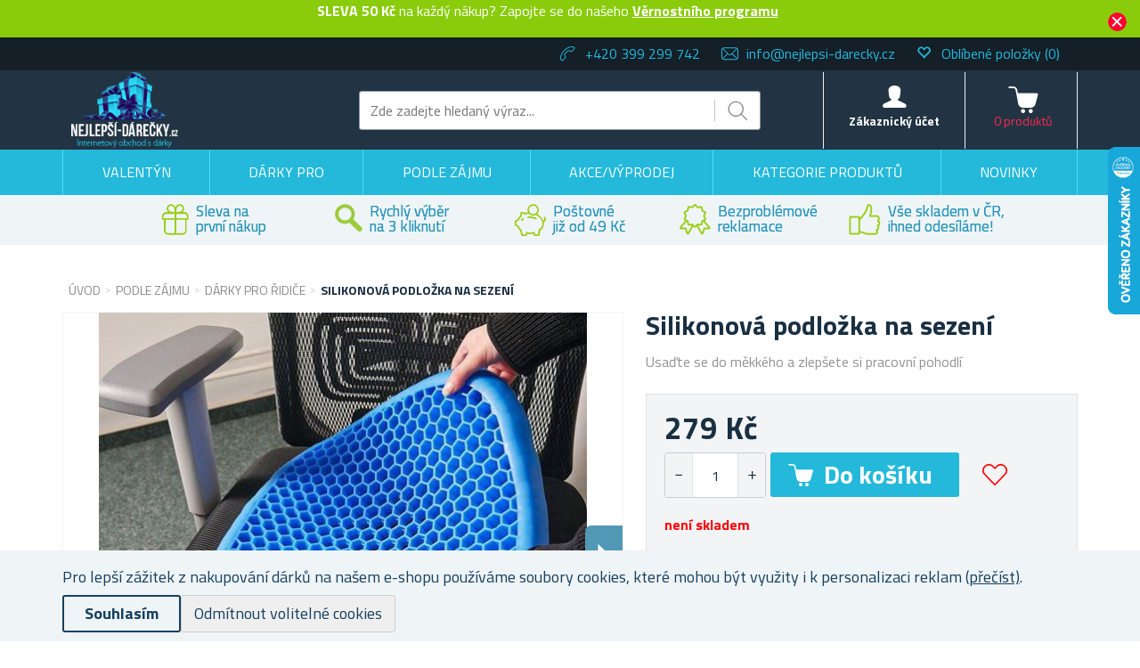

--- FILE ---
content_type: text/html; charset=utf-8
request_url: https://www.nejlepsi-darecky.cz/silikonova-podlozka-na-sezeni
body_size: 42075
content:

<!DOCTYPE html>
<html >
<head>
    
    <script>
window.dataLayer = window.dataLayer || [];
function gtag(){dataLayer.push(arguments);}
gtag('consent', 'default', { 'ad_storage': 'denied','ad_user_data': 'denied','ad_personalization': 'denied','analytics_storage': 'denied'});
</script>

<script async src="https://www.googletagmanager.com/gtag/js?id=UA-8665498-1"></script>
<script>
window.dataLayer = window.dataLayer || [];
function gtag(){dataLayer.push(arguments);}
gtag('js', new Date());
gtag('config', 'UA-8665498-1');
gtag('config', 'G-Z43NHN9HGH');
gtag('consent', 'update', {'ad_storage': 'granted', 'ad_user_data': 'granted', 'ad_personalization': 'granted', 'analytics_storage': 'granted' });

</script>

<script>
  (function(w,d,t,r,u)
  {
    var f,n,i;
    w[u]=w[u]||[],f=function()
    {
      var o={ti:"343090698"};
      o.q=w[u],w[u]=new UET(o),w[u].push("pageLoad")
    },
    n=d.createElement(t),n.src=r,n.async=1,n.onload=n.onreadystatechange=function()
    {
      var s=this.readyState;
      s&&s!=="loaded"&&s!=="complete"||(f(),n.onload=n.onreadystatechange=null)
    },
    i=d.getElementsByTagName(t)[0],i.parentNode.insertBefore(n,i)
  })
  (window,document,"script","//bat.bing.com/bat.js","uetq");
</script>

    <title>Silikonov&#225; podložka na sezen&#237; | Nejlepsi-darecky.cz</title>
    <meta http-equiv="Content-type" content="text/html;charset=UTF-8" />
    <meta name="description" content="Gelov&#225; podložka na sezen&#237; je zdravotn&#237; pomůcka pro oporu zad a p&#225;teře. Tvarovac&#237; gelov&#253; polšt&#225;řek um&#237;st&#237;te na židli v kancel&#225;ři nebo na sedačku do auta. Zm&#237;rňuje bolesti zad. Garance kvality. Přes 1000 spokojen&#253;ch z&#225;kazn&#237;ků." />
    <meta name="keywords" content="gelov&#253;, podsed&#225;k, na, židli, židle, zdrav&#237;, zdravotn&#237;, ortopedick&#225;, mas&#225;žn&#237;, tvarovac&#237;, polšt&#225;ř, do, auta, sedačku, sedadlo, z&#225;da, p&#225;teř" />
    <meta name="generator" content="nopCommerce" />
    <meta name="viewport" content="width=device-width, initial-scale=1" />
    <meta property="lb:id" content="8924" />
<meta property="og:type" content="product" />
<meta property="og:title" content="Silikonov&#225; podložka na sezen&#237;" />
<meta property="og:description" content="Gelov&#225; podložka na sezen&#237; je zdravotn&#237; pomůcka pro oporu zad a p&#225;teře. Tvarovac&#237; gelov&#253; polšt&#225;řek um&#237;st&#237;te na židli v kancel&#225;ři nebo na sedačku do auta. Zm&#237;rňuje bolesti zad. Garance kvality. Přes 1000 spokojen&#253;ch z&#225;kazn&#237;ků." />
<meta property="og:image" content="https://www.nejlepsi-darecky.cz/content/images/thumbs/0120495_silikonova-podlozka-na-sezeni_550.jpeg" />
<meta property="og:url" content="https://www.nejlepsi-darecky.cz/silikonova-podlozka-na-sezeni" />
<meta property="og:site_name" content="Nejlepš&#237;-d&#225;rečky.cz" />
<meta property="twitter:card" content="summary" />
<meta property="twitter:site" content="Nejlepš&#237;-d&#225;rečky.cz" />
<meta property="twitter:title" content="Silikonov&#225; podložka na sezen&#237;" />
<meta property="twitter:description" content="Gelov&#225; podložka na sezen&#237; je zdravotn&#237; pomůcka pro oporu zad a p&#225;teře. Tvarovac&#237; gelov&#253; polšt&#225;řek um&#237;st&#237;te na židli v kancel&#225;ři nebo na sedačku do auta. Zm&#237;rňuje bolesti zad. Garance kvality. Přes 1000 spokojen&#253;ch z&#225;kazn&#237;ků." />
<meta property="twitter:image" content="https://www.nejlepsi-darecky.cz/content/images/thumbs/0120495_silikonova-podlozka-na-sezeni_550.jpeg" />
<meta property="twitter:url" content="https://www.nejlepsi-darecky.cz/silikonova-podlozka-na-sezeni" />

    
    
<link href='https://fonts.googleapis.com/css?family=Titillium+Web:400,700&subset=latin,latin-ext' rel='stylesheet' type='text/css'>

    
    <link href="/bundles/styles/qgawiv_ypgzxv2noa8gubjci9v2ojxr2fmpo1wpu96q1?v=FUhZ98XA9Bt_NJJPIzxENHd_FU_JZVBv3ZL1LsuhSoE1" rel="stylesheet"/>


    <script src="/Themes/NejlepsiDarecky/Content/js/lazysizes.min.js" type="text/javascript"></script>
<script src="/Scripts/jquery-1.10.2.min.js" type="text/javascript"></script>
<script src="/Scripts/jquery.validate.min.js" type="text/javascript"></script>
<script src="/Scripts/jquery.validate.unobtrusive.min.js" type="text/javascript"></script>
<script src="/Scripts/jquery-ui-1.10.3.custom.min.js" type="text/javascript"></script>
<script src="/Scripts/jquery-migrate-1.2.1.min.js" type="text/javascript"></script>
<script src="/Scripts/public.common.js" type="text/javascript"></script>
<script src="/Scripts/public.ajaxcart.js" type="text/javascript"></script>
<script src="/Scripts/jquery.magnific-popup.min.js" type="text/javascript"></script>
<script src="/Themes/NejlepsiDarecky/Content/js/spinner.js" type="text/javascript"></script>
<script src="/Plugins/RP.Widgets.PopupWindow/Content/js/bootstrap.min.js" type="text/javascript"></script>
<script src="/Themes/NejlepsiDarecky/Content/js/slick.min.js" type="text/javascript"></script>

    
    
    
    
    
<link rel="shortcut icon" href="https://www.nejlepsi-darecky.cz/favicon-2.ico" />
    



    


    
    <!-- Daktela script -->
    <script type="text/javascript">
        var daktelaGuiConfig = {
            "server": "https://line2sk.daktela.com/",
            "accessToken": '2554nr087356q01r0rp5oq0589669s2q'
        };

        var daktelaScriptEl = document.createElement("script");

        (function (attrs) {
            Object.keys(attrs).forEach(function (key) {
                daktelaScriptEl.setAttribute(key, attrs[key]);
            });
        })
            ({
                "src": daktelaGuiConfig.server + "external/web/web.js",
                "type": "text/javascript",
                "async": true,
                "charset": "utf-8"
            });

        daktelaScriptEl.onload = function () {
            if (!daktelaGui) return;

            var daktelaWeb = new daktelaGui();
            daktelaWeb.init(daktelaGuiConfig);
        };

        document.getElementsByTagName("head")[0].appendChild(daktelaScriptEl);
    </script>
    <!-- END Daktela script -->

    
<script>
    !function(f,b,e,v,n,t,s){if(f.fbq)return;n=f.fbq=function(){n.callMethod?
	n.callMethod.apply(n,arguments):n.queue.push(arguments)};if(!f._fbq)f._fbq=n;
        n.push=n;n.loaded=!0;n.version='2.0';n.queue=[];t=b.createElement(e);t.async=!0;
        t.src=v;s=b.getElementsByTagName(e)[0];s.parentNode.insertBefore(t,s)}(window,
	document,'script','//connect.facebook.net/en_US/fbevents.js');

    fbq('init', '261433957816581');
    fbq('track', 'PageView');
</script>



    <script>
        fbq('track', 'ViewContent', { content_ids: ['8924'], content_type: 'product', value: '279', currency: 'CZK' });
    </script>

    <script type="text/javascript">
        $(document).ready(function () {
            var contentObject = { content_type: 'product', currency: 'CZK' };

            $("input[id^='add-to-cart-button-']").click(function () {
                $el = $(this);

                contentObject.content_ids = [$el.data('productid')];
                
contentObject.value = 279;
                fbq('track', 'AddToCart', contentObject);
            });
        });
    </script>

    
    
<!-- Criteo Loader File -->
<script type="text/javascript" src="//dynamic.criteo.com/js/ld/ld.js?a=100638" async="true"></script>
<!-- END Criteo Loader File -->





<!-- Criteo Add to Cart Tag -->
<script type="text/javascript">
$(document).ready(function () {
    $("input[id^='add-to-cart-button-']").click(function () {
        $el = $(this);

        var productId = new String($el.data('productid'));
        var quantity = parseInt($('#addtocart_' + productId + '_EnteredQuantity').val());
        var price = parseFloat($el.data('price'));

        if (isNaN(price))
        {
            price = $('.price-value-' + productId).text();
            price = parseFloat(price.replace(/[^\d.]/g, ''));
        }

        window.criteo_q = window.criteo_q || [];
        var deviceType = /iPad/.test(navigator.userAgent) ? "t" : /Mobile|iP(hone|od)|Android|BlackBerry|IEMobile|Silk/.test(navigator.userAgent) ? "m" : "d";

        window.criteo_q.push(
            { event: "setAccount", account: 100638 },
            { event: "setEmail", email: "" },
            { event: "setSiteType", type: deviceType },
            { event: "setZipcode", zipcode: "" },
            {
                event: "addToCart", item: [
                    { id: productId, price: price, quantity: quantity }
                ]
            }
        );
    });
});
</script>
<!-- END Criteo Add to Cart Tag -->



    <!--Powered by nopCommerce - http://www.nopCommerce.com-->

        <script type="text/javascript">
            (function (c, l, a, r, i, t, y) {
                c[a] = c[a] || function () { (c[a].q = c[a].q || []).push(arguments) };
                t = l.createElement(r); t.async = 1; t.src = "https://www.clarity.ms/tag/" + i;
                y = l.getElementsByTagName(r)[0]; y.parentNode.insertBefore(t, y);
            })(window, document, "clarity", "script", "oq5akx4zuz");
        </script>

</head>
<body class="store-nejlepsi">
    




<script type="text/javascript">
    $(document).ready(function () {
        if (localStorage.getItem('promo') == "true") {
            $("#promo-notification").hide();
        }
        else {
            $("#promo-notification").show();
        }

        $('#promo-button').click(function () {
            localStorage.setItem('promo', true);
            $("#promo-notification").hide();
        });
    });
</script>

<div id="promo-notification" class="promo-notification" style="display: none;">
    <div class="content">
        <div class="text"><b>SLEVA 50 Kč</b> na každý nákup? Zapojte se do našeho <a href="https://www.nejlepsi-darecky.cz/register"> <b> Věrnostního programu</b></a> </div>
        <div class="buttons-more">
            <button type="button" class="ok-button button-1" id="promo-button"></button>
        </div>
    </div>
</div>


<script type="text/javascript">
    $(document).ready(function () {
        setUetDefaultGranted();

        cookieNotification();

        $('#eu-cookie-ok').click(function () {
            setCookie('EuCookieLawAccept', true, 87600, '/');
            cookieNotification();
        });

        $('.eu-cookie-perex').click(function () {
            $('.eu-cookie-perex').hide();
            $('.eu-cookie-wholetext').show();
        });

        $('#eu-cookie-disabled').click(function () {
            setCookie('EuCookieLawAccept', true, 87600, '/');
            cookieNotification();
        });
    });

    function cookieNotification() {
        var euCookieLawAccept = getCookie('EuCookieLawAccept');

        if (euCookieLawAccept) {
            $('#eu-cookie-bar-notification').hide();
            setUetgGranted();
        }
        else {
            $('#eu-cookie-bar-notification').show();
        }
    }

    function getCookies() {
        var ret = new Object();
        var tmp = document.cookie.replace(' ', '');
        tmp = tmp.split(';');

        for (i in tmp) {
            var s = tmp[i].split('=');
            if (s.length > 1) {
                ret[$.trim(s[0].toString())] = decodeURIComponent($.trim(s[1].toString())) || '';
            }
        }

        return ret;
    }

    function getCookie(key) {
        var tmp = getCookies();
        var val = tmp[key] || '';

        return val;
    }

    function setCookie(key, val, hours, path) {
        var expires = new Date();
        if (hours) {
            expires.setTime(expires.getTime() + (hours * 3600 * 1000));
        }

        if (!path) {
            path = '/';
        }

        document.cookie = key + '=' + encodeURIComponent(val) + '; path=' + path + (hours ? '; expires=' + expires.toGMTString() : '');
    }

    function setUetDefaultGranted() {
        window.uetq = window.uetq || [];
        window.uetq.push('consent', 'default', { 'ad_storage': 'denied' });
    }

    function setUetgGranted() {
        window.uetq = window.uetq || [];
        window.uetq.push('consent', 'update', { 'ad_storage': 'granted' });
    }
</script>
<div id="eu-cookie-bar-notification" class="eu-cookie-bar-notification" style="display:none">
    <div class="layout-wrap">
        <div class="eu-cookie-content" style="gap: 10px;">
            <div class="eu-cookie-text" style="width: 100%;">Pro lepší zážitek z nakupování dárků na našem e-shopu používáme soubory cookies, které mohou být využity i k personalizaci reklam <a href="/cookies">(přečíst)</a>.</div>
            <button type="button" class="eu-cookie-ok-button" id="eu-cookie-ok">Souhlasím</button>
            <button type="button" class="eu-cookie-ok-button-disabled" id="eu-cookie-disabled">Odmítnout volitelné cookies</button>

            
        </div>
    </div>
</div>


<div class="ajax-loading-block-window" style="display: none"></div>


<div id="dialog-notifications-success" class="modal fade" tabindex="-1" role="dialog" title="Oznámení" style="display:none;">
    <div class="modal-dialog" role="document">
        <div class="modal-content">
            <div class="modal-header">
                <button type="button" class="buttons close" data-dismiss="modal" aria-label="Close"><span aria-hidden="true">&times;</span></button>
                Oznámení
            </div>
            <div class="modal-body"></div>
        </div>
    </div>
</div>

<div id="dialog-productrating-success" class="modal fade" tabindex="-1" role="dialog" title="Děkujeme za hodnocení" style="display:none;">
    <div class="modal-dialog" role="document">
        <div class="modal-content">
            <div class="modal-header">
                <button type="button" class="buttons close" data-dismiss="modal" aria-label="Close"><span aria-hidden="true">&times;</span></button>
                Děkujeme za hodnocení
            </div>
            <div class="modal-body"></div>
        </div>
    </div>
</div>


<div id="cart-notifications-success" class="modal fade" tabindex="-1" role="dialog" title="Oznámení" style="display:none;">
    <div class="modal-dialog" role="document">
        <div class="modal-content">
            <div class="modal-header">
                <button type="button" class="buttons close" data-dismiss="modal" aria-label="Close"><span aria-hidden="true">&times;</span></button>
                Zboží bylo přidáno do košíku
            </div>
            <div class="modal-body"></div>
            <div class="modal-body-cartinfo"></div>
        </div>
    </div>
</div>


<div id="dialog-notifications-tierprice" class="modal fade" tabindex="-1" role="dialog" title="Oznámení" style="display:none;">
    <div class="modal-dialog" role="document">
        <div class="modal-content">
            <div class="modal-header">
                <button type="button" class="buttons close" data-dismiss="modal" aria-label="Close"><span aria-hidden="true">&times;</span></button>
                Chcete ušetřit?
            </div>
            <div class="modal-body"></div>
            <div class="modal-body-cartinfo"></div>
        </div>
    </div>
</div>


<div id="dialog-notifications-error" class="modal fade" tabindex="-1" role="dialog" title="Info" style="display:none;">
    <div class="modal-dialog" role="document">
        <div class="modal-content">
            <div class="modal-header">
                <button type="button" class="buttons close" data-dismiss="modal" aria-label="Close"><span aria-hidden="true">&times;</span></button>
                Info
            </div>
            <div class="modal-body"></div>
        </div>
    </div>
</div>

<div id="dialog-rpcartitemerror" class="modal fade" tabindex="-1" role="dialog" title="Oznámení" style="display:none;">
    <div class="modal-dialog" role="document">
        <div class="modal-content">
            <div class="modal-header">
                Mrzí nás to, ale objednávku nelze odeslat, jelikož požadované zboží již není skladem.
            </div>
            <div class="modal-body"></div>
        </div>
    </div>
</div>

<div id="bar-notification" class="bar-notification">
    <span class="close" title="Zavřít">&nbsp;</span>
</div>



<div id="registration-popup" class="modal fade" tabindex="-1" role="dialog" title="Oznámení" style="display:none;">
    <div class="modal-dialog" role="document">
        <div class="modal-content">
            <div class="modal-header">
                <button type="button" class="close" data-dismiss="modal" aria-label="Close"><span aria-hidden="true">&times;</span></button>
            </div>
            <div class="modal-body">
                <div class="row">
                    <div class="column">
                        <div class="column-header">
                            Přihlášení
                        </div>
                        <div class="column-content">

                            <div class="fieldset facebook">
                                 
<a href="/Plugins/ExternalAuthFacebook/Login" class="facebook-btn">
    <i class="facebook-icon"></i>
    <span class="login">Přihlásit přes Facebook</span>
    <span class="register">Registrovat přes Facebook</span>
</a>

<div class="or">
    nebo
</div>
                            </div>

                            

                            <div>
                                <div class="message-error" style="display: none;"></div>
                                <div class="frm_field">
                                    <div class="frm_input">
                                        <input autofocus="autofocus" class="email" id="Email" name="Email" placeholder="Email" type="text" value="" />
                                        <span class="field-validation-valid" data-valmsg-for="Email" data-valmsg-replace="true"></span>
                                    </div>
                                </div>
                                <div class="frm_field">
                                    <div class="frm_input">
                                        <input class="password" id="Password" name="Password" placeholder="Heslo" type="password" />
                                        <span class="field-validation-valid" data-valmsg-for="Password" data-valmsg-replace="true"></span>
                                    </div>
                                </div>
                                <div class="frm_field">
                                    <input id="RememberMe" name="RememberMe" type="checkbox" value="true" /><input name="RememberMe" type="hidden" value="false" />
                                    <label for="RememberMe">Neodhlašovat</label>
                                    <span class="forgot-password">
                                        <a href="/passwordrecovery">Zapomněli jste heslo?</a>
                                    </span>
                                </div>
                                <span id="states-loading-progress" style="display: none;" class="please-wait">Čekejte ...</span>
                                <div class="buttons">
                                    <input class="button-2 login-button" id="rplogin" type="button" value="Přihlásit se" />
                                </div>
                            </div>

                        </div>
                    </div>
                    <div class="column">
                        <div class="column-header rightcolumn-header">
                            Ušetřete díky<br/>Věrnostnímu programu!
                        </div>
                        <div class="column-content" id="register-result" style="display: none;">
                            <div class="section1">
                                <span>Na</span>
                                <span id="section1-email"></span>
                                <span>Vám byl zaslán e-mail s odkazem.</span>
                            </div>
                            <div class="section2">
                                <span>Potvrďte prosíme Vaší registraci kliknutím na odkaz v e-mailu</span>
                            </div>
                        </div>
                        <div class="column-content" id="register">
                            <div class="frm_field">
                                <div class="frm_input">
                                    <input autofocus="autofocus" class="email" id="RegisterEmail" name="RegisterEmail" placeholder="Email" type="text" value="" />
                                    <span class="field-validation-valid" data-valmsg-for="RegisterEmail" data-valmsg-replace="true"></span>
                                </div>
                            </div>
                            <div class="frm_field">
                                <div class="frm_input">
                                    <input class="password" id="RegisterPassword" name="RegisterPassword" placeholder="Heslo" type="password" />
                                    <span class="field-validation-valid" data-valmsg-for="RegisterPassword" data-valmsg-replace="true"></span>
                                </div>
                            </div>
                            <div class="frm_field">
                                <div class="frm_input">
                                    <input class="password" id="RegisterConfirmPassword" name="RegisterConfirmPassword" placeholder="Potvrzení hesla" type="password" />
                                    <span class="field-validation-valid" data-valmsg-for="RegisterConfirmPassword" data-valmsg-replace="true"></span>
                                </div>
                            </div>
                            <div class="register-result" style="display: none;">

                            </div>
                            <span id="registered-states-loading-progress" style="display: none;" class="please-wait">Čekejte ...</span>
                            <div class="buttons">
                                <input class="button-1 login-button" id="rpregistered" type="button" value="Registrovat se" />
                            </div>
                            
                                <div class="topic-block">
        <div class="topic-block-body">
            <p>Registrujte se u n&aacute;s a mějte tak plně&nbsp;<strong>pod kontrolou va&scaron;e objedn&aacute;vky</strong>.</p>
        </div>
    </div>


                            <div class="buttons-aftertopic">
                                <a class="button-1" href="/register">Nov&#225; registrace</a>
                            </div>
                        </div>
                    </div>
                </div>
            </div>
        </div>
    </div>
</div>

<script type="text/javascript">
    $(document).ready(function () {

        $("#Password").keydown(function (event) {
            if (event.keyCode == 13) {
                $("#rplogin").click();
                return false;
            }
        });

        $("#rpregistered").click(function () {
            $("#rpregistered").prop('disabled', true);

            var postData = {
                RegisterEmail: $("#RegisterEmail").val(),
                RegisterPassword: $("#RegisterPassword").val(),
                RegisterConfirmPassword: $("#RegisterConfirmPassword").val(),
            };

            $.ajax({
                cache: false,
                type: "POST",
                url: "/RpPopupLogin/Register",
                data: postData,
                success: function (data) {
                    if (data.Success) {
                        $("#section1-email").html($("#RegisterEmail").val());
                        $(".rightcolumn-header").hide();
                        $("#register").hide();
                        $("#register-result").show();
                    }
                    else {
                        if (data.Errors != null) {
                            $(".register-result").html(data.Errors);
                            $('.register-result').fadeIn("slow").delay(2000).fadeOut("slow");
                        }
                        else {
                            $(".register-result").hide();
                        }
                    }

                    $('#rpregistered').prop('disabled', false);

                    
                },
                error: function (xhr, ajaxOptions, thrownError) {
                    alert('Failed to subscribe.');
                    statesProgress.hide();
                    $('#rpregistered').prop('disabled', false);
                }
            });
        });

        $("#rplogin").click(function () {
            var statesProgress = $("#states-loading-progress");
            statesProgress.show();

            $('#rplogin').prop('disabled', true);

            var postData = {
                Email: $("#Email").val(),
                Password: $("#Password").val(),
                RememberMe: $("#RememberMe").val(),
            };
            $.ajax({
                cache: false,
                type: "POST",
                url: "/RpPopupLogin/Login",
                data: postData,
                success: function (data) {
                    if (data.Success == true) {
                        window.location.href = data.RedirectUrl;
                    }
                    else {
                        var container = $('.message-error');
                        container.html(data.ErrorMessage);
                        container.show();
                    }
                    statesProgress.hide();

                    $('#rplogin').prop('disabled', false);
                },
                error: function (xhr, ajaxOptions, thrownError) {
                    alert('Failed to subscribe.');
                    statesProgress.hide();
                    $('#rplogin').prop('disabled', false);
                }
            });
        });

        $("#RegisterEmail").on({
            keydown: function (e) {
                if (e.which === 32)
                    return false;
            },
            change: function () {
                this.value = this.value.replace(/\s/g, "");
            }
        });
    });
</script>


<!--[if lte IE 7]>
    <div style="clear:both;height:59px;text-align:center;position:relative;">
        <a href="http://www.microsoft.com/windows/internet-explorer/default.aspx" target="_blank">
            <img src="/Themes/NejlepsiDarecky/Content/images/ie_warning.jpg" height="42" width="820" alt="You are using an outdated browser. For a faster, safer browsing experience, upgrade for free today." />
        </a>
    </div>
<![endif]-->


<div class="master-wrapper-page">
    
    

<div class="header">
    
    <div class="header-upper">
        <div class="layout-wrap">
            <div class="header-selectors-wrapper">

                
                <ul>
                    <li class="phone">
                        +420 399 299 742
                    </li>
                    <li class="email">
                        <a href="mailto:info@nejlepsi-darecky.cz">info@nejlepsi-darecky.cz</a>
                    </li>


                        <li class="wishlist">
                            <span class="glyphicon glyphicon-heart-empty"></span>
                            <a href="/wishlist">
                                <span class="wishlist-label">Oblíbené položky</span>
                                <span class="wishlist-qty">(0)</span>
                            </a>
                        </li>
                </ul>


                
            </div>

        </div>
    </div>
    <div class="header-lower">
        <div class="layout-wrap">
            <div class="header-main-wrapper">
                <div class="header-logo">
                        <a href="/">
        <img title="" alt="Nejlepš&#237;-d&#225;rečky.cz" src="/Themes/NejlepsiDarecky/Content/images/logo_nejlepsi.png">
    </a>

                </div>
                <div class="search-box store-search-box">
                    <form action="/search" id="small-search-box-form" method="get">    <input type="text" class="search-box-text" id="small-searchterms" autocomplete="off" name="q" placeholder="Zde zadejte hledaný výraz..." />
    <input type="submit" class="button-1 search-box-button" value="Hledat" />
        <script type="text/javascript">
            $("#small-search-box-form").submit(function(event) {
                if ($("#small-searchterms").val() == "") {
                    alert('Zadejte prosím hledané klíčové slovo');
                    $("#small-searchterms").focus();
                    event.preventDefault();
                }

                
            });
        </script>
        
            <script type="text/javascript">
                $(document).ready(function() {
                    var autocomplete = $('#small-searchterms').autocomplete({
                        delay: 500,
                        minLength: 3,
                        source: '/RpCoreCatalog/SearchTermAutoComplete',
                        appendTo: '.search-box',
                        select: function (event, ui) {
                            if (gtag) {
                                var searchterms = $("#small-searchterms").val();
                                gtag('send', 'pageview', '/search?q=' + searchterms);
                            }

                            

                            $("#small-searchterms").val(ui.item.label);
                            setLocation(ui.item.itemurl);
                            return false;
                        }
                    });

                    autocomplete.data("ui-autocomplete")._renderItem = function (ul, item) {
                        var t = item.label;
                        var isCategory = item.iscategory;
                        var tmpProductClass = "";

                        //html encode
                        t = htmlEncode(t);

                        if (isCategory == true) {
                            return $("<li class='li-category'></li>")
                                .data("item.autocomplete", item)
                                .append("<a class='ui-autocomplete_link'><span style='margin-left: 0;font-weight:500;' class='ui-autocomplete_link_name searchbox-category'>" + t + "</span></a>")
                                .appendTo(ul);
                        } else {
                            if (item.outofstock)
                                tmpProductClass = "rp-autocomplete-outofstock";

                            return $("<li class='li-product'></li>")
                                .data("item.autocomplete", item)
                                .append("<a class='ui-autocomplete_link " + tmpProductClass + "'><span class='ui-autocomplete_link_image' style='background-image:url(" + item.itempictureurl + ");'></span><span class='ui-autocomplete_link_name'>" + t + "</span><span class='ui-autocomplete_link_price'>" + item.itemprice + "</span>" + (item.outofstock ? '<span class="rp-autocomplete-outofstock-show">Neni skladem</span>' : '') + "</a>")
                                .appendTo(ul);
                        }
                    };

                    autocomplete.data("ui-autocomplete")._renderMenu = function (ul, items) {
                        var that = this,
                            currentCategory = "";

                        $.each( items, function( index, item ) {
                              var li;
                              if ( item.category != currentCategory ) {
                                  ul.append("<li class='ui-autocomplete-category'><span style='text-transform: uppercase;'>" + item.category + "</span><span style='border: 0.5px solid;width: 70%;height: 1px;float: right;margin-top: 11px;'>&nbsp;</span></li>" );
                                currentCategory = item.category;
                              }
                              li = that._renderItemData( ul, item );
                              if ( item.category ) {
                                li.attr( "aria-label", item.category + " : " + item.label );
                              }
                        });
                    };
                });
            </script>
        
</form>
                </div>
                <div class="header-badge">
                    <div class="header-badge-img"></div>
                    
                    
                </div>
                <div class="header-links-wrapper">
                    
<div class="header-links">
    <ul>
        
        <li id="searchButton-Menu">
            <div class="ico-menu-search"></div>
        </li>
        <li id="customer-Menu">
                <a href="#" id="rp-registration_headermenu" class="ico-register">Zákaznický účet</a>
                <script>
                    $("#rp-registration_headermenu").on('click', function (event) {
                        event.preventDefault();
                        displayRegistrationPopup();
                    });
                </script>


            

            
        </li>
                    <li id="topcartlink">
                <a href="/basket" class="ico-cart">
                    <span class="cart-label">Košík</span>
                    <span class="cart-total"></span>
                    <span class="cart-qty" id="basket-TotalCount">0&nbsp;produktů</span>
                </a>
            </li>
        <li class="menu-toggle">
            <div class="ico-menu-toggle"></div>
        </li>
        <script type="text/javascript">
            $(document).ready(function () {
                $('.ico-menu-toggle').click(function () {
                    if ($(".top-menu.mobile").is(":hidden")) {
                        $("html, body").animate({ scrollTop: 0 }, "slow");
                    }
                    $(".top-menu.mobile").slideToggle('slow');
                });
                $('.top-menu.mobile .sublist-toggle').click(function (e) {
                    var sublistElement = $(e.target).parent().children('.sublist');

                    if (sublistElement.is(":hidden")) {
                        $(e.target).addClass('active');
                    } else {
                        $(e.target).removeClass('active');
                    }

                    sublistElement.slideToggle('slow')
                });

                $('.ico-menu-search').click(function () {
                    $(".search-box").slideToggle('slow');
                });
            });
        </script>
        
    </ul>
            <script type="text/javascript">
            $(document).ready(function () {
                $('.header').on('mouseenter', '#topcartlink', function () {
                    $('#flyout-cart').addClass('active');
                });
                $('.header').on('mouseleave', '#topcartlink', function () {
                    $('#flyout-cart').removeClass('active');
                });
                $('.header').on('mouseenter', '#flyout-cart', function () {
                    $('#flyout-cart').addClass('active');
                });
                $('.header').on('mouseleave', '#flyout-cart', function () {
                    $('#flyout-cart').removeClass('active');
                });
            });
        </script>

</div>

                    <div id="basket-FlyoutCart">
                        


    <div id="flyout-cart" class="flyout-cart" style="display:none;">
    </div>

                    </div>
                    <div id="customer-FlyoutMenu">
                        <div class="select-list">
                            

    <div class="select-list__item">
        <a href="/RpCustomer/LoyaltyProgram">Věrnostní program</a>
    </div>

                            <div class="select-list__item">
                                <a href="/order/history">Objednávky</a>
                            </div>
                            <div class="select-list__item">
                                <a href="/Customer/InfoAndChangePassword">Nastavení profilu</a>
                            </div>
                            <div class="select-list__item">
                                <a href="/customer/addresses">Adresy</a>
                            </div>
                        </div>
                            <a href="/doprava-a-platba">Doprava a platba</a>
                                                    <a href="/faq">FAQ</a>
                                                    <a href="/gdpr">Ochrana osobn&#237;ch &#250;dajů</a>
                                                <a href="/logout" class="ico-logout">Odhlásit</a>
                    </div>
                </div>
            </div>
        </div>
    </div>
</div>

    <script type="text/javascript">
        AjaxCart.init(true, '.header-links .cart-qty', '.header-links .wishlist-qty', '#flyout-cart', '.header-links .cart-total');
    </script>

    <div class="header-menu">
        
<div class="top-menu-wrapper">
    <ul class="top-menu">
        

<li>


        <a href="/valentyn">
            Valent&#253;n
        </a>



</li>
<li>


        <a href="/darky-pro">
            D&#225;rky pro
        </a>


            <div class="sublist-toggle"></div>
            <ul class="sublist first-level">
<li>


        <div class="li-wrap">

            <div class="picture">
                <a href="/darky-pro-muze" title="Zobrazit produkty v kategorii D&#225;rky pro muže">
                    <img alt="Obr&#225;zek pro kategorii D&#225;rky pro muže" src="https://www.nejlepsi-darecky.cz/content/images/thumbs/0120395_darky-pro-muze_49.jpg" title="Zobrazit produkty v kategorii D&#225;rky pro muže" />
                </a>
            </div>

            <a href="/darky-pro-muze">
                Pro muže
            </a>
        </div>


            <div class="sublist-toggle"></div>
            <ul class="sublist ">
<li>


        <a href="/darek-pro-tatu">
            Pro t&#225;tu
        </a>



</li>
<li>


        <a href="/darek-pro-dedu">
            Pro dědu
        </a>



</li>
<li>


        <a href="/darek-pro-manzela">
            Pro manžela
        </a>



</li>
<li>


        <a href="/darek-pro-pritele">
            Pro př&#237;tele
        </a>



</li>
<li>


        <a href="/darek-pro-kamarada">
            Pro kamar&#225;da
        </a>



</li>
<li>


        <a href="/darek-pro-bratra">
            Pro bratra
        </a>



</li>
<li>


        <a href="/darek-pro-teenagera">
            Pro teenagera
        </a>



</li>
            </ul>

</li>
<li>


        <div class="li-wrap">

            <div class="picture">
                <a href="/darky-pro-zeny" title="Zobrazit produkty v kategorii D&#225;rky pro ženy">
                    <img alt="Obr&#225;zek pro kategorii D&#225;rky pro ženy" src="https://www.nejlepsi-darecky.cz/content/images/thumbs/0120396_darky-pro-zeny_49.jpg" title="Zobrazit produkty v kategorii D&#225;rky pro ženy" />
                </a>
            </div>

            <a href="/darky-pro-zeny">
                Pro ženy
            </a>
        </div>


            <div class="sublist-toggle"></div>
            <ul class="sublist ">
<li>


        <a href="/darek-pro-maminku">
            Pro maminku
        </a>



</li>
<li>


        <a href="/darek-pro-babicku">
            Pro babičku
        </a>



</li>
<li>


        <a href="/darek-pro-manzelku">
            Pro manželku
        </a>



</li>
<li>


        <a href="/darek-pro-pritelkyni">
            Pro př&#237;telkyni
        </a>



</li>
<li>


        <a href="/darek-pro-kamaradku">
            Pro kamar&#225;dku
        </a>



</li>
<li>


        <a href="/darek-pro-sestru">
            Pro sestru
        </a>



</li>
<li>


        <a href="/darky-pro-teenagerku">
            Pro teenagerku
        </a>



</li>
            </ul>

</li>
<li>


        <div class="li-wrap">

            <div class="picture">
                <a href="/darky-pro-deti-2" title="Zobrazit produkty v kategorii D&#225;rky pro děti">
                    <img alt="Obr&#225;zek pro kategorii D&#225;rky pro děti" src="https://www.nejlepsi-darecky.cz/content/images/thumbs/0120397_darky-pro-deti_49.jpg" title="Zobrazit produkty v kategorii D&#225;rky pro děti" />
                </a>
            </div>

            <a href="/darky-pro-deti-2">
                Pro děti
            </a>
        </div>


            <div class="sublist-toggle"></div>
            <ul class="sublist ">
<li>


        <a href="/darky-pro-holky-2">
            Pro holky
        </a>



</li>
<li>


        <a href="/darky-pro-kluky-2">
            Pro kluky
        </a>



</li>
            </ul>

</li>
<li>


        <div class="li-wrap">

            <div class="picture">
                <a href="/darky-pro-rodice" title="Zobrazit produkty v kategorii D&#225;rky pro rodiče">
                    <img alt="Obr&#225;zek pro kategorii D&#225;rky pro rodiče" src="https://www.nejlepsi-darecky.cz/content/images/thumbs/0120408_darky-pro-rodice_49.jpg" title="Zobrazit produkty v kategorii D&#225;rky pro rodiče" />
                </a>
            </div>

            <a href="/darky-pro-rodice">
                Pro rodiče
            </a>
        </div>



</li>
<li>


        <div class="li-wrap">

            <div class="picture">
                <a href="/darky-pro-zamilovane" title="Zobrazit produkty v kategorii D&#225;rky pro zamilovan&#233;">
                    <img alt="Obr&#225;zek pro kategorii D&#225;rky pro zamilovan&#233;" src="https://www.nejlepsi-darecky.cz/content/images/thumbs/0120409_darky-pro-zamilovane_49.jpg" title="Zobrazit produkty v kategorii D&#225;rky pro zamilovan&#233;" />
                </a>
            </div>

            <a href="/darky-pro-zamilovane">
                Pro zamilovan&#233;
            </a>
        </div>



</li>
<li>


        <div class="li-wrap">

            <div class="picture">
                <a href="/darky-pro-psy" title="Zobrazit produkty v kategorii D&#225;rky pro psy">
                    <img alt="Obr&#225;zek pro kategorii D&#225;rky pro psy" src="https://www.nejlepsi-darecky.cz/content/images/thumbs/0120410_darky-pro-psy_49.jpg" title="Zobrazit produkty v kategorii D&#225;rky pro psy" />
                </a>
            </div>

            <a href="/darky-pro-psy">
                Pro psy
            </a>
        </div>



</li>
<li>


        <div class="li-wrap">

            <div class="picture">
                <a href="/darky-pro-radost" title="Zobrazit produkty v kategorii D&#225;rky pro radost">
                    <img alt="Obr&#225;zek pro kategorii D&#225;rky pro radost" src="https://www.nejlepsi-darecky.cz/content/images/thumbs/0120411_darky-pro-radost_49.jpg" title="Zobrazit produkty v kategorii D&#225;rky pro radost" />
                </a>
            </div>

            <a href="/darky-pro-radost">
                Pro radost
            </a>
        </div>



</li>
<li>


        <div class="li-wrap">

            <div class="picture">
                <a href="/darky-pro-firmy-a-klienty" title="Zobrazit produkty v kategorii D&#225;rky pro firmy a klienty">
                    <img alt="Obr&#225;zek pro kategorii D&#225;rky pro firmy a klienty" src="https://www.nejlepsi-darecky.cz/content/images/thumbs/0120412_darky-pro-firmy-a-klienty_49.jpg" title="Zobrazit produkty v kategorii D&#225;rky pro firmy a klienty" />
                </a>
            </div>

            <a href="/darky-pro-firmy-a-klienty">
                Pro firmy a klienty
            </a>
        </div>



</li>
<li>


        <div class="li-wrap">

            <div class="picture">
                <a href="/darek-pro-sefovou" title="Zobrazit produkty v kategorii D&#225;rek pro š&#233;fovou">
                    <img alt="Obr&#225;zek pro kategorii D&#225;rek pro š&#233;fovou" src="https://www.nejlepsi-darecky.cz/content/images/thumbs/0120447_darek-pro-sefovou_49.jpg" title="Zobrazit produkty v kategorii D&#225;rek pro š&#233;fovou" />
                </a>
            </div>

            <a href="/darek-pro-sefovou">
                Pro š&#233;fovou
            </a>
        </div>



</li>
<li>


        <div class="li-wrap">

            <div class="picture">
                <a href="/darky-pro-ridice-2" title="Zobrazit produkty v kategorii D&#225;rky pro řidiče">
                    <img alt="Obr&#225;zek pro kategorii D&#225;rky pro řidiče" src="https://www.nejlepsi-darecky.cz/content/images/thumbs/0028178_darky-pro-ridice_49.jpeg" title="Zobrazit produkty v kategorii D&#225;rky pro řidiče" />
                </a>
            </div>

            <a href="/darky-pro-ridice-2">
                Pro řidiče
            </a>
        </div>



</li>
<li>


        <div class="li-wrap">

            <div class="picture">
                <a href="/darek-pro-sefa" title="Zobrazit produkty v kategorii D&#225;rek pro š&#233;fa">
                    <img alt="Obr&#225;zek pro kategorii D&#225;rek pro š&#233;fa" src="https://www.nejlepsi-darecky.cz/content/images/thumbs/0120448_darek-pro-sefa_49.jpg" title="Zobrazit produkty v kategorii D&#225;rek pro š&#233;fa" />
                </a>
            </div>

            <a href="/darek-pro-sefa">
                Pro š&#233;fa
            </a>
        </div>



</li>
<li>


        <div class="li-wrap">

            <div class="picture">
                <a href="/darky-pro-ucitelku" title="Zobrazit produkty v kategorii D&#225;rky pro učitelku">
                    <img alt="Obr&#225;zek pro kategorii D&#225;rky pro učitelku" src="https://www.nejlepsi-darecky.cz/content/images/thumbs/0120465_darky-pro-ucitelku_49.jpg" title="Zobrazit produkty v kategorii D&#225;rky pro učitelku" />
                </a>
            </div>

            <a href="/darky-pro-ucitelku">
                Pro učitelku
            </a>
        </div>



</li>
<li>


        <div class="li-wrap">

            <div class="picture">
                <a href="/darky-pro-skolky" title="Zobrazit produkty v kategorii D&#225;rky pro školky">
                    <img alt="Obr&#225;zek pro kategorii D&#225;rky pro školky" src="https://www.nejlepsi-darecky.cz/content/images/thumbs/0119826_darky-pro-skolky_49.jpg" title="Zobrazit produkty v kategorii D&#225;rky pro školky" />
                </a>
            </div>

            <a href="/darky-pro-skolky">
                Pro školky
            </a>
        </div>



</li>
<li>


        <div class="li-wrap">

            <div class="picture">
                <a href="/darky-pro-ucitele" title="Zobrazit produkty v kategorii D&#225;rky pro učitele">
                    <img alt="Obr&#225;zek pro kategorii D&#225;rky pro učitele" src="https://www.nejlepsi-darecky.cz/content/images/thumbs/0120466_darky-pro-ucitele_49.jpg" title="Zobrazit produkty v kategorii D&#225;rky pro učitele" />
                </a>
            </div>

            <a href="/darky-pro-ucitele">
                Pro učitele
            </a>
        </div>



</li>
            </ul>

</li>
<li>


        <a href="/podle-zajmu">
            Podle z&#225;jmu
        </a>


            <div class="sublist-toggle"></div>
            <ul class="sublist first-level">
<li>


        <div class="li-wrap">

            <div class="picture">
                <a href="/darky-pro-cestovatele" title="Zobrazit produkty v kategorii D&#225;rky pro cestovatele">
                    <img alt="Obr&#225;zek pro kategorii D&#225;rky pro cestovatele" src="https://www.nejlepsi-darecky.cz/content/images/thumbs/0120065_darky-pro-cestovatele_49.jpg" title="Zobrazit produkty v kategorii D&#225;rky pro cestovatele" />
                </a>
            </div>

            <a href="/darky-pro-cestovatele">
                Pro cestovatele
            </a>
        </div>



</li>
<li>


        <div class="li-wrap">

            <div class="picture">
                <a href="/darky-pro-cyklistu" title="Zobrazit produkty v kategorii D&#225;rky pro cyklistu">
                    <img alt="Obr&#225;zek pro kategorii D&#225;rky pro cyklistu" src="https://www.nejlepsi-darecky.cz/content/images/thumbs/0120052_darky-pro-cyklistu_49.jpg" title="Zobrazit produkty v kategorii D&#225;rky pro cyklistu" />
                </a>
            </div>

            <a href="/darky-pro-cyklistu">
                Pro cyklistu
            </a>
        </div>



</li>
<li>


        <div class="li-wrap">

            <div class="picture">
                <a href="/darky-pro-fotbalistu" title="Zobrazit produkty v kategorii D&#225;rky pro fotbalistu">
                    <img alt="Obr&#225;zek pro kategorii D&#225;rky pro fotbalistu" src="https://www.nejlepsi-darecky.cz/content/images/thumbs/0120063_darky-pro-fotbalistu_49.jpg" title="Zobrazit produkty v kategorii D&#225;rky pro fotbalistu" />
                </a>
            </div>

            <a href="/darky-pro-fotbalistu">
                Pro fotbalistu
            </a>
        </div>



</li>
<li>


        <div class="li-wrap">

            <div class="picture">
                <a href="/darky-pro-fotografa" title="Zobrazit produkty v kategorii D&#225;rky pro fotografa">
                    <img alt="Obr&#225;zek pro kategorii D&#225;rky pro fotografa" src="https://www.nejlepsi-darecky.cz/content/images/thumbs/0120064_darky-pro-fotografa_49.jpg" title="Zobrazit produkty v kategorii D&#225;rky pro fotografa" />
                </a>
            </div>

            <a href="/darky-pro-fotografa">
                Pro fotografa
            </a>
        </div>



</li>
<li>


        <div class="li-wrap">

            <div class="picture">
                <a href="/darky-pro-hracicky" title="Zobrazit produkty v kategorii D&#225;rky pro hračičky">
                    <img alt="Obr&#225;zek pro kategorii D&#225;rky pro hračičky" src="https://www.nejlepsi-darecky.cz/content/images/thumbs/0120066_darky-pro-hracicky_49.jpg" title="Zobrazit produkty v kategorii D&#225;rky pro hračičky" />
                </a>
            </div>

            <a href="/darky-pro-hracicky">
                Pro hračičky
            </a>
        </div>



</li>
<li>


        <div class="li-wrap">

            <div class="picture">
                <a href="/darky-pro-lenochy" title="Zobrazit produkty v kategorii D&#225;rky pro lenochy">
                    <img alt="Obr&#225;zek pro kategorii D&#225;rky pro lenochy" src="https://www.nejlepsi-darecky.cz/content/images/thumbs/0120067_darky-pro-lenochy_49.jpg" title="Zobrazit produkty v kategorii D&#225;rky pro lenochy" />
                </a>
            </div>

            <a href="/darky-pro-lenochy">
                Pro lenochy
            </a>
        </div>



</li>
<li>


        <div class="li-wrap">

            <div class="picture">
                <a href="/darky-pro-kuchare" title="Zobrazit produkty v kategorii D&#225;rky pro kuchaře">
                    <img alt="Obr&#225;zek pro kategorii D&#225;rky pro kuchaře" src="https://www.nejlepsi-darecky.cz/content/images/thumbs/0120077_darky-pro-kuchare_49.jpg" title="Zobrazit produkty v kategorii D&#225;rky pro kuchaře" />
                </a>
            </div>

            <a href="/darky-pro-kuchare">
                Pro kuchaře
            </a>
        </div>



</li>
<li>


        <div class="li-wrap">

            <div class="picture">
                <a href="/darky-pro-kutily" title="Zobrazit produkty v kategorii D&#225;rky pro kutily">
                    <img alt="Obr&#225;zek pro kategorii D&#225;rky pro kutily" src="https://www.nejlepsi-darecky.cz/content/images/thumbs/0120074_darky-pro-kutily_49.jpg" title="Zobrazit produkty v kategorii D&#225;rky pro kutily" />
                </a>
            </div>

            <a href="/darky-pro-kutily">
                Pro kutily
            </a>
        </div>



</li>
<li>


        <div class="li-wrap">

            <div class="picture">
                <a href="/darky-pro-milovniky-zvirat" title="Zobrazit produkty v kategorii D&#225;rky pro milovn&#237;ky zv&#237;řat">
                    <img alt="Obr&#225;zek pro kategorii D&#225;rky pro milovn&#237;ky zv&#237;řat" src="https://www.nejlepsi-darecky.cz/content/images/thumbs/0120076_darky-pro-milovniky-zvirat_49.jpg" title="Zobrazit produkty v kategorii D&#225;rky pro milovn&#237;ky zv&#237;řat" />
                </a>
            </div>

            <a href="/darky-pro-milovniky-zvirat">
                Pro milovn&#237;ky zv&#237;řat
            </a>
        </div>



</li>
<li>


        <div class="li-wrap">

            <div class="picture">
                <a href="/darky-pro-pijaky" title="Zobrazit produkty v kategorii D&#225;rky pro pij&#225;ky">
                    <img alt="Obr&#225;zek pro kategorii D&#225;rky pro pij&#225;ky" src="https://www.nejlepsi-darecky.cz/content/images/thumbs/0120069_darky-pro-pijaky_49.jpg" title="Zobrazit produkty v kategorii D&#225;rky pro pij&#225;ky" />
                </a>
            </div>

            <a href="/darky-pro-pijaky">
                Pro pij&#225;ky
            </a>
        </div>



</li>
<li>


        <div class="li-wrap">

            <div class="picture">
                <a href="/darky-pro-pivare" title="Zobrazit produkty v kategorii D&#225;rky pro pivaře">
                    <img alt="Obr&#225;zek pro kategorii D&#225;rky pro pivaře" src="https://www.nejlepsi-darecky.cz/content/images/thumbs/0120068_darky-pro-pivare_49.jpg" title="Zobrazit produkty v kategorii D&#225;rky pro pivaře" />
                </a>
            </div>

            <a href="/darky-pro-pivare">
                Pro pivaře
            </a>
        </div>



</li>
<li>


        <div class="li-wrap">

            <div class="picture">
                <a href="/darky-pro-ridice" title="Zobrazit produkty v kategorii D&#225;rky pro řidiče">
                    <img alt="Obr&#225;zek pro kategorii D&#225;rky pro řidiče" src="https://www.nejlepsi-darecky.cz/content/images/thumbs/0120070_darky-pro-ridice_49.jpg" title="Zobrazit produkty v kategorii D&#225;rky pro řidiče" />
                </a>
            </div>

            <a href="/darky-pro-ridice">
                Pro řidiče
            </a>
        </div>



</li>
<li>


        <div class="li-wrap">

            <div class="picture">
                <a href="/darky-pro-sportovce" title="Zobrazit produkty v kategorii D&#225;rky pro sportovce">
                    <img alt="Obr&#225;zek pro kategorii D&#225;rky pro sportovce" src="https://www.nejlepsi-darecky.cz/content/images/thumbs/0120071_darky-pro-sportovce_49.jpg" title="Zobrazit produkty v kategorii D&#225;rky pro sportovce" />
                </a>
            </div>

            <a href="/darky-pro-sportovce">
                Pro sportovce
            </a>
        </div>



</li>
<li>


        <div class="li-wrap">

            <div class="picture">
                <a href="/darky-pro-vinare" title="Zobrazit produkty v kategorii D&#225;rky pro vinaře">
                    <img alt="Obr&#225;zek pro kategorii D&#225;rky pro vinaře" src="https://www.nejlepsi-darecky.cz/content/images/thumbs/0120072_darky-pro-vinare_49.jpg" title="Zobrazit produkty v kategorii D&#225;rky pro vinaře" />
                </a>
            </div>

            <a href="/darky-pro-vinare">
                Pro vinaře
            </a>
        </div>



</li>
<li>


        <div class="li-wrap">

            <div class="picture">
                <a href="/darky-pro-zahradkare" title="Zobrazit produkty v kategorii D&#225;rky pro zahr&#225;dk&#225;ře">
                    <img alt="Obr&#225;zek pro kategorii D&#225;rky pro zahr&#225;dk&#225;ře" src="https://www.nejlepsi-darecky.cz/content/images/thumbs/0120073_darky-pro-zahradkare_49.jpg" title="Zobrazit produkty v kategorii D&#225;rky pro zahr&#225;dk&#225;ře" />
                </a>
            </div>

            <a href="/darky-pro-zahradkare">
                Pro zahr&#225;dk&#225;ře
            </a>
        </div>



</li>
            </ul>

</li>
<li>


        <a href="/akce-vyprodej">
            Akce/v&#253;prodej
        </a>



</li>
<li>


        <a href="/kategorie-produktu">
            Kategorie produktů
        </a>


            <div class="sublist-toggle"></div>
            <ul class="sublist first-level">
<li>


        <div class="li-wrap">

            <div class="picture">
                <a href="/hracky-2" title="Zobrazit produkty v kategorii Hračky">
                    <img alt="Obr&#225;zek pro kategorii Hračky" src="https://www.nejlepsi-darecky.cz/content/images/thumbs/0064469_hracky_49.jpeg" title="Zobrazit produkty v kategorii Hračky" />
                </a>
            </div>

            <a href="/hracky-2">
                Hračky
            </a>
        </div>


            <div class="sublist-toggle"></div>
            <ul class="sublist ">
<li>


        <a href="/plysove-hracky-2">
            Plyšov&#233; hračky
        </a>



</li>
<li>


        <a href="/kreativni-hracky-a-kresleni">
            Kreativn&#237; hračky a kreslen&#237;
        </a>



</li>
<li>


        <a href="/knihy-a-cvicebnice">
            Knihy a cvičebnice
        </a>



</li>
<li>


        <a href="/hracky-ze-dreva">
            Hračky ze dřeva
        </a>



</li>
<li>


        <a href="/detske-kreativni-samolepky">
            Dětsk&#233; kreativn&#237; samolepky
        </a>



</li>
<li>


        <a href="/naucne-hracky-a-hry">
            Naučn&#233; hračky a hry
        </a>



</li>
<li>


        <a href="/hlavolamy-2">
            Hlavolamy
        </a>



</li>
<li>


        <a href="/auticka-2">
            Aut&#237;čka
        </a>



</li>
<li>


        <a href="/hracky-do-vody-3">
            Hračky do vody
        </a>



</li>
<li>


        <a href="/puzzle-2">
            Puzzle
        </a>



</li>
<li>


        <a href="/deskove-hry">
            Deskov&#233; hry
        </a>



</li>
<li>


        <a href="/stavebnice-a-skladacky-2">
            Stavebnice a skl&#225;dačky
        </a>



</li>
<li>


        <a href="/modelovaci-tekuty-pisek-1">
            Modelovac&#237; tekut&#253; p&#237;sek
        </a>



</li>
            </ul>

</li>
<li>


        <div class="li-wrap">

            <div class="picture">
                <a href="/bytove-doplnky" title="Zobrazit produkty v kategorii Bytov&#233; doplňky">
                    <img alt="Obr&#225;zek pro kategorii Bytov&#233; doplňky" src="https://www.nejlepsi-darecky.cz/content/images/thumbs/0064109_bytove-doplnky_49.jpeg" title="Zobrazit produkty v kategorii Bytov&#233; doplňky" />
                </a>
            </div>

            <a href="/bytove-doplnky">
                Bytov&#233; doplňky
            </a>
        </div>


            <div class="sublist-toggle"></div>
            <ul class="sublist ">
<li>


        <a href="/kuchynske-potreby-2">
            Kuchyňsk&#233; potřeby
        </a>



</li>
<li>


        <a href="/koupelna-a-toaleta-2">
            Koupelna a toaleta
        </a>



</li>
<li>


        <a href="/loznice-2">
            Ložnice
        </a>



</li>
<li>


        <a href="/nalepovaci-policky-a-organizery-2">
            Nalepovac&#237; poličky a organiz&#233;ry
        </a>



</li>
<li>


        <a href="/dekoracni-polstare">
            Dekoračn&#237; polšt&#225;ře
        </a>



</li>
<li>


        <a href="/samolepky-na-zed-2">
            Samolepky na zeď
        </a>



</li>
<li>


        <a href="/povleceni-2">
            Povlečen&#237;
        </a>



</li>
            </ul>

</li>
<li>


        <div class="li-wrap">

            <div class="picture">
                <a href="/organizery-2" title="Zobrazit produkty v kategorii Organiz&#233;ry">
                    <img alt="Obr&#225;zek pro kategorii Organiz&#233;ry" src="https://www.nejlepsi-darecky.cz/content/images/thumbs/0063848_organizery_49.jpeg" title="Zobrazit produkty v kategorii Organiz&#233;ry" />
                </a>
            </div>

            <a href="/organizery-2">
                Organiz&#233;ry
            </a>
        </div>


            <div class="sublist-toggle"></div>
            <ul class="sublist ">
<li>


        <a href="/cestovni-organizery-2">
            Cestovn&#237; organiz&#233;ry
        </a>



</li>
<li>


        <a href="/kosmeticke-organizery-2">
            Kosmetick&#233; organiz&#233;ry
        </a>



</li>
<li>


        <a href="/organizery-na-sperky">
            Organiz&#233;ry na šperky
        </a>



</li>
            </ul>

</li>
<li>


        <div class="li-wrap">

            <div class="picture">
                <a href="/vtipne-darky-2" title="Zobrazit produkty v kategorii Vtipn&#233; d&#225;rky">
                    <img alt="Obr&#225;zek pro kategorii Vtipn&#233; d&#225;rky" src="https://www.nejlepsi-darecky.cz/content/images/thumbs/0064103_vtipne-darky_49.jpeg" title="Zobrazit produkty v kategorii Vtipn&#233; d&#225;rky" />
                </a>
            </div>

            <a href="/vtipne-darky-2">
                Vtipn&#233; d&#225;rky
            </a>
        </div>


            <div class="sublist-toggle"></div>
            <ul class="sublist ">
<li>


        <a href="/toaletni-papir">
            Toaletn&#237; pap&#237;ry
        </a>



</li>
<li>


        <a href="/originalni-hrnky">
            Origin&#225;ln&#237; hrnky
        </a>



</li>
<li>


        <a href="/party-a-alkohol-2">
            P&#225;rty a alkohol
        </a>



</li>
<li>


        <a href="/sexy-darky">
            Sexy d&#225;rky
        </a>



</li>
<li>


        <a href="/vesele-ponozky-2">
            Vesel&#233; ponožky
        </a>



</li>
            </ul>

</li>
<li>


        <div class="li-wrap">

            <div class="picture">
                <a href="/darky-dle-prilezitosti" title="Zobrazit produkty v kategorii D&#225;rky dle př&#237;ležitosti">
                    <img alt="Obr&#225;zek pro kategorii D&#225;rky dle př&#237;ležitosti" src="https://www.nejlepsi-darecky.cz/content/images/thumbs/0064160_darky-dle-prilezitosti_49.jpeg" title="Zobrazit produkty v kategorii D&#225;rky dle př&#237;ležitosti" />
                </a>
            </div>

            <a href="/darky-dle-prilezitosti">
                D&#225;rky dle př&#237;ležitosti
            </a>
        </div>


            <div class="sublist-toggle"></div>
            <ul class="sublist ">
<li>


        <a href="/darky-k-svatku-2">
            D&#225;rky k sv&#225;tku
        </a>



</li>
<li>


        <a href="/darky-k-narozeninam-2">
            D&#225;rky k narozenin&#225;m
        </a>


            <div class="sublist-toggle"></div>
            <ul class="sublist ">
<li>


        <a href="/darek-k-18">
            D&#225;rek k 18
        </a>



</li>
<li>


        <a href="/darek-k-50">
            D&#225;rek k 50
        </a>



</li>
            </ul>

</li>
<li>


        <a href="/darky-z-lasky">
            D&#225;rky z l&#225;sky
        </a>



</li>
            </ul>

</li>
<li>


        <div class="li-wrap">

            <div class="picture">
                <a href="/ostatni" title="Zobrazit produkty v kategorii Ostatn&#237;">
                    <img alt="Obr&#225;zek pro kategorii Ostatn&#237;" src="https://www.nejlepsi-darecky.cz/content/images/thumbs/0064472_ostatni_49.jpeg" title="Zobrazit produkty v kategorii Ostatn&#237;" />
                </a>
            </div>

            <a href="/ostatni">
                Ostatn&#237;
            </a>
        </div>


            <div class="sublist-toggle"></div>
            <ul class="sublist ">
<li>


        <a href="/prislusenstvi-pro-mobily-2-2">
            Př&#237;slušenstv&#237; pro mobily
        </a>



</li>
<li>


        <a href="/baterie-3">
            Baterie
        </a>



</li>
<li>


        <a href="/kancelarske-a-skolni-potreby-2">
            Kancel&#225;řsk&#233; a školn&#237; potřeby
        </a>



</li>
<li>


        <a href="/usb-darky">
            USB d&#225;rky
        </a>



</li>
            </ul>

</li>
<li>


        <div class="li-wrap">

            <div class="picture">
                <a href="/zahrada-2" title="Zobrazit produkty v kategorii Zahrada">
                    <img alt="Obr&#225;zek pro kategorii Zahrada" src="https://www.nejlepsi-darecky.cz/content/images/thumbs/0064161_zahrada_49.jpeg" title="Zobrazit produkty v kategorii Zahrada" />
                </a>
            </div>

            <a href="/zahrada-2">
                Zahrada
            </a>
        </div>


            <div class="sublist-toggle"></div>
            <ul class="sublist ">
<li>


        <a href="/solarni-vychytavky-2">
            Sol&#225;rn&#237; vychyt&#225;vky
        </a>



</li>
<li>


        <a href="/garaz-a-dilna">
            Gar&#225;ž a d&#237;lna
        </a>



</li>
            </ul>

</li>
<li>


        <div class="li-wrap">

            <div class="picture">
                <a href="/zdravi-a-krasa" title="Zobrazit produkty v kategorii Zdrav&#237; a kr&#225;sa">
                    <img alt="Obr&#225;zek pro kategorii Zdrav&#237; a kr&#225;sa" src="https://www.nejlepsi-darecky.cz/content/images/thumbs/0064102_zdravi-a-krasa_49.jpeg" title="Zobrazit produkty v kategorii Zdrav&#237; a kr&#225;sa" />
                </a>
            </div>

            <a href="/zdravi-a-krasa">
                Zdrav&#237; a kr&#225;sa
            </a>
        </div>


            <div class="sublist-toggle"></div>
            <ul class="sublist ">
<li>


        <a href="/kosmetika-2">
            Kosmetika
        </a>



</li>
<li>


        <a href="/vlasova-pece">
            Vlasov&#225; p&#233;če
        </a>



</li>
<li>


        <a href="/telova-pece">
            Tělov&#225; p&#233;če
        </a>



</li>
<li>


        <a href="/pletova-pece">
            Pleťov&#225; p&#233;če
        </a>



</li>
<li>


        <a href="/relaxace-a-pohodli-1">
            Relaxace a pohodl&#237;
        </a>



</li>
            </ul>

</li>
<li>


        <div class="li-wrap">

            <div class="picture">
                <a href="/sport-a-zabava" title="Zobrazit produkty v kategorii Sport a z&#225;bava">
                    <img alt="Obr&#225;zek pro kategorii Sport a z&#225;bava" src="https://www.nejlepsi-darecky.cz/content/images/thumbs/0064111_sport-a-zabava_49.jpeg" title="Zobrazit produkty v kategorii Sport a z&#225;bava" />
                </a>
            </div>

            <a href="/sport-a-zabava">
                Sport a z&#225;bava
            </a>
        </div>


            <div class="sublist-toggle"></div>
            <ul class="sublist ">
<li>


        <a href="/lazy-bagy-2">
            Lazy bagy
        </a>



</li>
            </ul>

</li>
<li>


        <div class="li-wrap">

            <div class="picture">
                <a href="/chovatelske-potreby-2" title="Zobrazit produkty v kategorii Chovatelsk&#233; potřeby">
                    <img alt="Obr&#225;zek pro kategorii Chovatelsk&#233; potřeby" src="https://www.nejlepsi-darecky.cz/content/images/thumbs/0064113_chovatelske-potreby_49.jpeg" title="Zobrazit produkty v kategorii Chovatelsk&#233; potřeby" />
                </a>
            </div>

            <a href="/chovatelske-potreby-2">
                Chovatelsk&#233; potřeby
            </a>
        </div>



</li>
<li>


        <div class="li-wrap">

            <div class="picture">
                <a href="/cestovani" title="Zobrazit produkty v kategorii Cestov&#225;n&#237;">
                    <img alt="Obr&#225;zek pro kategorii Cestov&#225;n&#237;" src="https://www.nejlepsi-darecky.cz/content/images/thumbs/0064470_cestovani_49.jpeg" title="Zobrazit produkty v kategorii Cestov&#225;n&#237;" />
                </a>
            </div>

            <a href="/cestovani">
                Cestov&#225;n&#237;
            </a>
        </div>



</li>
<li>


        <div class="li-wrap">

            <div class="picture">
                <a href="/oslavy-2" title="Zobrazit produkty v kategorii Oslavy">
                    <img alt="Obr&#225;zek pro kategorii Oslavy" src="https://www.nejlepsi-darecky.cz/content/images/thumbs/0064162_oslavy_49.jpeg" title="Zobrazit produkty v kategorii Oslavy" />
                </a>
            </div>

            <a href="/oslavy-2">
                Oslavy
            </a>
        </div>



</li>
            </ul>

</li>
        
            <li>
                <a href="/newproducts">Novinky</a>
            </li>

    </ul>

        <ul class="top-menu mobile">
            

<li>


        <a href="/valentyn">
            Valent&#253;n
        </a>



</li>
<li>


        <a href="/darky-pro">
            D&#225;rky pro
        </a>


            <div class="sublist-toggle"></div>
            <ul class="sublist first-level">
<li>


        <div class="li-wrap">

            <div class="picture">
                <a href="/darky-pro-muze" title="Zobrazit produkty v kategorii D&#225;rky pro muže">
                    <img alt="Obr&#225;zek pro kategorii D&#225;rky pro muže" src="https://www.nejlepsi-darecky.cz/content/images/thumbs/0120395_darky-pro-muze_49.jpg" title="Zobrazit produkty v kategorii D&#225;rky pro muže" />
                </a>
            </div>

            <a href="/darky-pro-muze">
                Pro muže
            </a>
        </div>


            <div class="sublist-toggle"></div>
            <ul class="sublist ">
<li>


        <a href="/darek-pro-tatu">
            Pro t&#225;tu
        </a>



</li>
<li>


        <a href="/darek-pro-dedu">
            Pro dědu
        </a>



</li>
<li>


        <a href="/darek-pro-manzela">
            Pro manžela
        </a>



</li>
<li>


        <a href="/darek-pro-pritele">
            Pro př&#237;tele
        </a>



</li>
<li>


        <a href="/darek-pro-kamarada">
            Pro kamar&#225;da
        </a>



</li>
<li>


        <a href="/darek-pro-bratra">
            Pro bratra
        </a>



</li>
<li>


        <a href="/darek-pro-teenagera">
            Pro teenagera
        </a>



</li>
            </ul>

</li>
<li>


        <div class="li-wrap">

            <div class="picture">
                <a href="/darky-pro-zeny" title="Zobrazit produkty v kategorii D&#225;rky pro ženy">
                    <img alt="Obr&#225;zek pro kategorii D&#225;rky pro ženy" src="https://www.nejlepsi-darecky.cz/content/images/thumbs/0120396_darky-pro-zeny_49.jpg" title="Zobrazit produkty v kategorii D&#225;rky pro ženy" />
                </a>
            </div>

            <a href="/darky-pro-zeny">
                Pro ženy
            </a>
        </div>


            <div class="sublist-toggle"></div>
            <ul class="sublist ">
<li>


        <a href="/darek-pro-maminku">
            Pro maminku
        </a>



</li>
<li>


        <a href="/darek-pro-babicku">
            Pro babičku
        </a>



</li>
<li>


        <a href="/darek-pro-manzelku">
            Pro manželku
        </a>



</li>
<li>


        <a href="/darek-pro-pritelkyni">
            Pro př&#237;telkyni
        </a>



</li>
<li>


        <a href="/darek-pro-kamaradku">
            Pro kamar&#225;dku
        </a>



</li>
<li>


        <a href="/darek-pro-sestru">
            Pro sestru
        </a>



</li>
<li>


        <a href="/darky-pro-teenagerku">
            Pro teenagerku
        </a>



</li>
            </ul>

</li>
<li>


        <div class="li-wrap">

            <div class="picture">
                <a href="/darky-pro-deti-2" title="Zobrazit produkty v kategorii D&#225;rky pro děti">
                    <img alt="Obr&#225;zek pro kategorii D&#225;rky pro děti" src="https://www.nejlepsi-darecky.cz/content/images/thumbs/0120397_darky-pro-deti_49.jpg" title="Zobrazit produkty v kategorii D&#225;rky pro děti" />
                </a>
            </div>

            <a href="/darky-pro-deti-2">
                Pro děti
            </a>
        </div>


            <div class="sublist-toggle"></div>
            <ul class="sublist ">
<li>


        <a href="/darky-pro-holky-2">
            Pro holky
        </a>



</li>
<li>


        <a href="/darky-pro-kluky-2">
            Pro kluky
        </a>



</li>
            </ul>

</li>
<li>


        <div class="li-wrap">

            <div class="picture">
                <a href="/darky-pro-rodice" title="Zobrazit produkty v kategorii D&#225;rky pro rodiče">
                    <img alt="Obr&#225;zek pro kategorii D&#225;rky pro rodiče" src="https://www.nejlepsi-darecky.cz/content/images/thumbs/0120408_darky-pro-rodice_49.jpg" title="Zobrazit produkty v kategorii D&#225;rky pro rodiče" />
                </a>
            </div>

            <a href="/darky-pro-rodice">
                Pro rodiče
            </a>
        </div>



</li>
<li>


        <div class="li-wrap">

            <div class="picture">
                <a href="/darky-pro-zamilovane" title="Zobrazit produkty v kategorii D&#225;rky pro zamilovan&#233;">
                    <img alt="Obr&#225;zek pro kategorii D&#225;rky pro zamilovan&#233;" src="https://www.nejlepsi-darecky.cz/content/images/thumbs/0120409_darky-pro-zamilovane_49.jpg" title="Zobrazit produkty v kategorii D&#225;rky pro zamilovan&#233;" />
                </a>
            </div>

            <a href="/darky-pro-zamilovane">
                Pro zamilovan&#233;
            </a>
        </div>



</li>
<li>


        <div class="li-wrap">

            <div class="picture">
                <a href="/darky-pro-psy" title="Zobrazit produkty v kategorii D&#225;rky pro psy">
                    <img alt="Obr&#225;zek pro kategorii D&#225;rky pro psy" src="https://www.nejlepsi-darecky.cz/content/images/thumbs/0120410_darky-pro-psy_49.jpg" title="Zobrazit produkty v kategorii D&#225;rky pro psy" />
                </a>
            </div>

            <a href="/darky-pro-psy">
                Pro psy
            </a>
        </div>



</li>
<li>


        <div class="li-wrap">

            <div class="picture">
                <a href="/darky-pro-radost" title="Zobrazit produkty v kategorii D&#225;rky pro radost">
                    <img alt="Obr&#225;zek pro kategorii D&#225;rky pro radost" src="https://www.nejlepsi-darecky.cz/content/images/thumbs/0120411_darky-pro-radost_49.jpg" title="Zobrazit produkty v kategorii D&#225;rky pro radost" />
                </a>
            </div>

            <a href="/darky-pro-radost">
                Pro radost
            </a>
        </div>



</li>
<li>


        <div class="li-wrap">

            <div class="picture">
                <a href="/darky-pro-firmy-a-klienty" title="Zobrazit produkty v kategorii D&#225;rky pro firmy a klienty">
                    <img alt="Obr&#225;zek pro kategorii D&#225;rky pro firmy a klienty" src="https://www.nejlepsi-darecky.cz/content/images/thumbs/0120412_darky-pro-firmy-a-klienty_49.jpg" title="Zobrazit produkty v kategorii D&#225;rky pro firmy a klienty" />
                </a>
            </div>

            <a href="/darky-pro-firmy-a-klienty">
                Pro firmy a klienty
            </a>
        </div>



</li>
<li>


        <div class="li-wrap">

            <div class="picture">
                <a href="/darek-pro-sefovou" title="Zobrazit produkty v kategorii D&#225;rek pro š&#233;fovou">
                    <img alt="Obr&#225;zek pro kategorii D&#225;rek pro š&#233;fovou" src="https://www.nejlepsi-darecky.cz/content/images/thumbs/0120447_darek-pro-sefovou_49.jpg" title="Zobrazit produkty v kategorii D&#225;rek pro š&#233;fovou" />
                </a>
            </div>

            <a href="/darek-pro-sefovou">
                Pro š&#233;fovou
            </a>
        </div>



</li>
<li>


        <div class="li-wrap">

            <div class="picture">
                <a href="/darky-pro-ridice-2" title="Zobrazit produkty v kategorii D&#225;rky pro řidiče">
                    <img alt="Obr&#225;zek pro kategorii D&#225;rky pro řidiče" src="https://www.nejlepsi-darecky.cz/content/images/thumbs/0028178_darky-pro-ridice_49.jpeg" title="Zobrazit produkty v kategorii D&#225;rky pro řidiče" />
                </a>
            </div>

            <a href="/darky-pro-ridice-2">
                Pro řidiče
            </a>
        </div>



</li>
<li>


        <div class="li-wrap">

            <div class="picture">
                <a href="/darek-pro-sefa" title="Zobrazit produkty v kategorii D&#225;rek pro š&#233;fa">
                    <img alt="Obr&#225;zek pro kategorii D&#225;rek pro š&#233;fa" src="https://www.nejlepsi-darecky.cz/content/images/thumbs/0120448_darek-pro-sefa_49.jpg" title="Zobrazit produkty v kategorii D&#225;rek pro š&#233;fa" />
                </a>
            </div>

            <a href="/darek-pro-sefa">
                Pro š&#233;fa
            </a>
        </div>



</li>
<li>


        <div class="li-wrap">

            <div class="picture">
                <a href="/darky-pro-ucitelku" title="Zobrazit produkty v kategorii D&#225;rky pro učitelku">
                    <img alt="Obr&#225;zek pro kategorii D&#225;rky pro učitelku" src="https://www.nejlepsi-darecky.cz/content/images/thumbs/0120465_darky-pro-ucitelku_49.jpg" title="Zobrazit produkty v kategorii D&#225;rky pro učitelku" />
                </a>
            </div>

            <a href="/darky-pro-ucitelku">
                Pro učitelku
            </a>
        </div>



</li>
<li>


        <div class="li-wrap">

            <div class="picture">
                <a href="/darky-pro-skolky" title="Zobrazit produkty v kategorii D&#225;rky pro školky">
                    <img alt="Obr&#225;zek pro kategorii D&#225;rky pro školky" src="https://www.nejlepsi-darecky.cz/content/images/thumbs/0119826_darky-pro-skolky_49.jpg" title="Zobrazit produkty v kategorii D&#225;rky pro školky" />
                </a>
            </div>

            <a href="/darky-pro-skolky">
                Pro školky
            </a>
        </div>



</li>
<li>


        <div class="li-wrap">

            <div class="picture">
                <a href="/darky-pro-ucitele" title="Zobrazit produkty v kategorii D&#225;rky pro učitele">
                    <img alt="Obr&#225;zek pro kategorii D&#225;rky pro učitele" src="https://www.nejlepsi-darecky.cz/content/images/thumbs/0120466_darky-pro-ucitele_49.jpg" title="Zobrazit produkty v kategorii D&#225;rky pro učitele" />
                </a>
            </div>

            <a href="/darky-pro-ucitele">
                Pro učitele
            </a>
        </div>



</li>
            </ul>

</li>
<li>


        <a href="/podle-zajmu">
            Podle z&#225;jmu
        </a>


            <div class="sublist-toggle"></div>
            <ul class="sublist first-level">
<li>


        <div class="li-wrap">

            <div class="picture">
                <a href="/darky-pro-cestovatele" title="Zobrazit produkty v kategorii D&#225;rky pro cestovatele">
                    <img alt="Obr&#225;zek pro kategorii D&#225;rky pro cestovatele" src="https://www.nejlepsi-darecky.cz/content/images/thumbs/0120065_darky-pro-cestovatele_49.jpg" title="Zobrazit produkty v kategorii D&#225;rky pro cestovatele" />
                </a>
            </div>

            <a href="/darky-pro-cestovatele">
                Pro cestovatele
            </a>
        </div>



</li>
<li>


        <div class="li-wrap">

            <div class="picture">
                <a href="/darky-pro-cyklistu" title="Zobrazit produkty v kategorii D&#225;rky pro cyklistu">
                    <img alt="Obr&#225;zek pro kategorii D&#225;rky pro cyklistu" src="https://www.nejlepsi-darecky.cz/content/images/thumbs/0120052_darky-pro-cyklistu_49.jpg" title="Zobrazit produkty v kategorii D&#225;rky pro cyklistu" />
                </a>
            </div>

            <a href="/darky-pro-cyklistu">
                Pro cyklistu
            </a>
        </div>



</li>
<li>


        <div class="li-wrap">

            <div class="picture">
                <a href="/darky-pro-fotbalistu" title="Zobrazit produkty v kategorii D&#225;rky pro fotbalistu">
                    <img alt="Obr&#225;zek pro kategorii D&#225;rky pro fotbalistu" src="https://www.nejlepsi-darecky.cz/content/images/thumbs/0120063_darky-pro-fotbalistu_49.jpg" title="Zobrazit produkty v kategorii D&#225;rky pro fotbalistu" />
                </a>
            </div>

            <a href="/darky-pro-fotbalistu">
                Pro fotbalistu
            </a>
        </div>



</li>
<li>


        <div class="li-wrap">

            <div class="picture">
                <a href="/darky-pro-fotografa" title="Zobrazit produkty v kategorii D&#225;rky pro fotografa">
                    <img alt="Obr&#225;zek pro kategorii D&#225;rky pro fotografa" src="https://www.nejlepsi-darecky.cz/content/images/thumbs/0120064_darky-pro-fotografa_49.jpg" title="Zobrazit produkty v kategorii D&#225;rky pro fotografa" />
                </a>
            </div>

            <a href="/darky-pro-fotografa">
                Pro fotografa
            </a>
        </div>



</li>
<li>


        <div class="li-wrap">

            <div class="picture">
                <a href="/darky-pro-hracicky" title="Zobrazit produkty v kategorii D&#225;rky pro hračičky">
                    <img alt="Obr&#225;zek pro kategorii D&#225;rky pro hračičky" src="https://www.nejlepsi-darecky.cz/content/images/thumbs/0120066_darky-pro-hracicky_49.jpg" title="Zobrazit produkty v kategorii D&#225;rky pro hračičky" />
                </a>
            </div>

            <a href="/darky-pro-hracicky">
                Pro hračičky
            </a>
        </div>



</li>
<li>


        <div class="li-wrap">

            <div class="picture">
                <a href="/darky-pro-lenochy" title="Zobrazit produkty v kategorii D&#225;rky pro lenochy">
                    <img alt="Obr&#225;zek pro kategorii D&#225;rky pro lenochy" src="https://www.nejlepsi-darecky.cz/content/images/thumbs/0120067_darky-pro-lenochy_49.jpg" title="Zobrazit produkty v kategorii D&#225;rky pro lenochy" />
                </a>
            </div>

            <a href="/darky-pro-lenochy">
                Pro lenochy
            </a>
        </div>



</li>
<li>


        <div class="li-wrap">

            <div class="picture">
                <a href="/darky-pro-kuchare" title="Zobrazit produkty v kategorii D&#225;rky pro kuchaře">
                    <img alt="Obr&#225;zek pro kategorii D&#225;rky pro kuchaře" src="https://www.nejlepsi-darecky.cz/content/images/thumbs/0120077_darky-pro-kuchare_49.jpg" title="Zobrazit produkty v kategorii D&#225;rky pro kuchaře" />
                </a>
            </div>

            <a href="/darky-pro-kuchare">
                Pro kuchaře
            </a>
        </div>



</li>
<li>


        <div class="li-wrap">

            <div class="picture">
                <a href="/darky-pro-kutily" title="Zobrazit produkty v kategorii D&#225;rky pro kutily">
                    <img alt="Obr&#225;zek pro kategorii D&#225;rky pro kutily" src="https://www.nejlepsi-darecky.cz/content/images/thumbs/0120074_darky-pro-kutily_49.jpg" title="Zobrazit produkty v kategorii D&#225;rky pro kutily" />
                </a>
            </div>

            <a href="/darky-pro-kutily">
                Pro kutily
            </a>
        </div>


            <div class="sublist-toggle"></div>
            <ul class="sublist ">
<li>


        <a href="/pokladka-dlazby">
            Pokl&#225;dka dlažby
        </a>



</li>
            </ul>

</li>
<li>


        <div class="li-wrap">

            <div class="picture">
                <a href="/darky-pro-milovniky-zvirat" title="Zobrazit produkty v kategorii D&#225;rky pro milovn&#237;ky zv&#237;řat">
                    <img alt="Obr&#225;zek pro kategorii D&#225;rky pro milovn&#237;ky zv&#237;řat" src="https://www.nejlepsi-darecky.cz/content/images/thumbs/0120076_darky-pro-milovniky-zvirat_49.jpg" title="Zobrazit produkty v kategorii D&#225;rky pro milovn&#237;ky zv&#237;řat" />
                </a>
            </div>

            <a href="/darky-pro-milovniky-zvirat">
                Pro milovn&#237;ky zv&#237;řat
            </a>
        </div>



</li>
<li>


        <div class="li-wrap">

            <div class="picture">
                <a href="/darky-pro-pijaky" title="Zobrazit produkty v kategorii D&#225;rky pro pij&#225;ky">
                    <img alt="Obr&#225;zek pro kategorii D&#225;rky pro pij&#225;ky" src="https://www.nejlepsi-darecky.cz/content/images/thumbs/0120069_darky-pro-pijaky_49.jpg" title="Zobrazit produkty v kategorii D&#225;rky pro pij&#225;ky" />
                </a>
            </div>

            <a href="/darky-pro-pijaky">
                Pro pij&#225;ky
            </a>
        </div>



</li>
<li>


        <div class="li-wrap">

            <div class="picture">
                <a href="/darky-pro-pivare" title="Zobrazit produkty v kategorii D&#225;rky pro pivaře">
                    <img alt="Obr&#225;zek pro kategorii D&#225;rky pro pivaře" src="https://www.nejlepsi-darecky.cz/content/images/thumbs/0120068_darky-pro-pivare_49.jpg" title="Zobrazit produkty v kategorii D&#225;rky pro pivaře" />
                </a>
            </div>

            <a href="/darky-pro-pivare">
                Pro pivaře
            </a>
        </div>



</li>
<li>


        <div class="li-wrap">

            <div class="picture">
                <a href="/darky-pro-ridice" title="Zobrazit produkty v kategorii D&#225;rky pro řidiče">
                    <img alt="Obr&#225;zek pro kategorii D&#225;rky pro řidiče" src="https://www.nejlepsi-darecky.cz/content/images/thumbs/0120070_darky-pro-ridice_49.jpg" title="Zobrazit produkty v kategorii D&#225;rky pro řidiče" />
                </a>
            </div>

            <a href="/darky-pro-ridice">
                Pro řidiče
            </a>
        </div>



</li>
<li>


        <div class="li-wrap">

            <div class="picture">
                <a href="/darky-pro-sportovce" title="Zobrazit produkty v kategorii D&#225;rky pro sportovce">
                    <img alt="Obr&#225;zek pro kategorii D&#225;rky pro sportovce" src="https://www.nejlepsi-darecky.cz/content/images/thumbs/0120071_darky-pro-sportovce_49.jpg" title="Zobrazit produkty v kategorii D&#225;rky pro sportovce" />
                </a>
            </div>

            <a href="/darky-pro-sportovce">
                Pro sportovce
            </a>
        </div>



</li>
<li>


        <div class="li-wrap">

            <div class="picture">
                <a href="/darky-pro-vinare" title="Zobrazit produkty v kategorii D&#225;rky pro vinaře">
                    <img alt="Obr&#225;zek pro kategorii D&#225;rky pro vinaře" src="https://www.nejlepsi-darecky.cz/content/images/thumbs/0120072_darky-pro-vinare_49.jpg" title="Zobrazit produkty v kategorii D&#225;rky pro vinaře" />
                </a>
            </div>

            <a href="/darky-pro-vinare">
                Pro vinaře
            </a>
        </div>



</li>
<li>


        <div class="li-wrap">

            <div class="picture">
                <a href="/darky-pro-zahradkare" title="Zobrazit produkty v kategorii D&#225;rky pro zahr&#225;dk&#225;ře">
                    <img alt="Obr&#225;zek pro kategorii D&#225;rky pro zahr&#225;dk&#225;ře" src="https://www.nejlepsi-darecky.cz/content/images/thumbs/0120073_darky-pro-zahradkare_49.jpg" title="Zobrazit produkty v kategorii D&#225;rky pro zahr&#225;dk&#225;ře" />
                </a>
            </div>

            <a href="/darky-pro-zahradkare">
                Pro zahr&#225;dk&#225;ře
            </a>
        </div>



</li>
            </ul>

</li>
<li>


        <a href="/akce-vyprodej">
            Akce/v&#253;prodej
        </a>



</li>
<li>


        <a href="/kategorie-produktu">
            Kategorie produktů
        </a>


            <div class="sublist-toggle"></div>
            <ul class="sublist first-level">
<li>


        <div class="li-wrap">

            <div class="picture">
                <a href="/hracky-2" title="Zobrazit produkty v kategorii Hračky">
                    <img alt="Obr&#225;zek pro kategorii Hračky" src="https://www.nejlepsi-darecky.cz/content/images/thumbs/0064469_hracky_49.jpeg" title="Zobrazit produkty v kategorii Hračky" />
                </a>
            </div>

            <a href="/hracky-2">
                Hračky
            </a>
        </div>


            <div class="sublist-toggle"></div>
            <ul class="sublist ">
<li>


        <a href="/plysove-hracky-2">
            Plyšov&#233; hračky
        </a>



</li>
<li>


        <a href="/kreativni-hracky-a-kresleni">
            Kreativn&#237; hračky a kreslen&#237;
        </a>



</li>
<li>


        <a href="/knihy-a-cvicebnice">
            Knihy a cvičebnice
        </a>



</li>
<li>


        <a href="/hracky-ze-dreva">
            Hračky ze dřeva
        </a>



</li>
<li>


        <a href="/detske-kreativni-samolepky">
            Dětsk&#233; kreativn&#237; samolepky
        </a>



</li>
<li>


        <a href="/hracky-pro-nejmensi">
            Hračky pro nejmenš&#237;
        </a>



</li>
<li>


        <a href="/naucne-hracky-a-hry">
            Naučn&#233; hračky a hry
        </a>



</li>
<li>


        <a href="/hlavolamy-2">
            Hlavolamy
        </a>



</li>
<li>


        <a href="/auticka-2">
            Aut&#237;čka
        </a>



</li>
<li>


        <a href="/hracky-do-vody-3">
            Hračky do vody
        </a>



</li>
<li>


        <a href="/puzzle-2">
            Puzzle
        </a>



</li>
<li>


        <a href="/deskove-hry">
            Deskov&#233; hry
        </a>



</li>
<li>


        <a href="/stavebnice-a-skladacky-2">
            Stavebnice a skl&#225;dačky
        </a>



</li>
<li>


        <a href="/svitici-hracky-2">
            Sv&#237;t&#237;c&#237; hračky
        </a>



</li>
<li>


        <a href="/modelovaci-tekuty-pisek-1">
            Modelovac&#237; tekut&#253; p&#237;sek
        </a>



</li>
            </ul>

</li>
<li>


        <div class="li-wrap">

            <div class="picture">
                <a href="/bytove-doplnky" title="Zobrazit produkty v kategorii Bytov&#233; doplňky">
                    <img alt="Obr&#225;zek pro kategorii Bytov&#233; doplňky" src="https://www.nejlepsi-darecky.cz/content/images/thumbs/0064109_bytove-doplnky_49.jpeg" title="Zobrazit produkty v kategorii Bytov&#233; doplňky" />
                </a>
            </div>

            <a href="/bytove-doplnky">
                Bytov&#233; doplňky
            </a>
        </div>


            <div class="sublist-toggle"></div>
            <ul class="sublist ">
<li>


        <a href="/kuchynske-potreby-2">
            Kuchyňsk&#233; potřeby
        </a>


            <div class="sublist-toggle"></div>
            <ul class="sublist ">
<li>


        <a href="/potreby-na-peceni">
            Potřeby na pečen&#237;
        </a>



</li>
<li>


        <a href="/potreby-na-vareni">
            Potřeby na vařen&#237;
        </a>



</li>
<li>


        <a href="/potreby-pro-stolovani">
            Potřeby pro stolov&#225;n&#237;
        </a>



</li>
<li>


        <a href="/kuchynske-organizery">
            Kuchyňsk&#233; organiz&#233;ry
        </a>



</li>
            </ul>

</li>
<li>


        <a href="/koupelna-a-toaleta-2">
            Koupelna a toaleta
        </a>


            <div class="sublist-toggle"></div>
            <ul class="sublist ">
<li>


        <a href="/koupelnove-doplnky-2">
            Koupelnov&#233; doplňky
        </a>



</li>
<li>


        <a href="/doplnky-na-toaletu">
            Doplňky na toaletu
        </a>



</li>
<li>


        <a href="/zrcatka">
            Zrc&#225;tka
        </a>



</li>
<li>


        <a href="/organizery-do-koupelny">
            Organiz&#233;ry do koupelny
        </a>



</li>
<li>


        <a href="/koupelnovy-textil">
            Koupelnov&#253; textil
        </a>



</li>
            </ul>

</li>
<li>


        <a href="/loznice-2">
            Ložnice
        </a>



</li>
<li>


        <a href="/nalepovaci-policky-a-organizery-2">
            Nalepovac&#237; poličky a organiz&#233;ry
        </a>


            <div class="sublist-toggle"></div>
            <ul class="sublist ">
<li>


        <a href="/koupelnove-policky-2">
            Do koupelny
        </a>



</li>
<li>


        <a href="/kuchynske-policky-2">
            Do kuchyně
        </a>



</li>
<li>


        <a href="/kancelarske-policky-2">
            Do kancel&#225;ře
        </a>



</li>
            </ul>

</li>
<li>


        <a href="/dekoracni-polstare">
            Dekoračn&#237; polšt&#225;ře
        </a>



</li>
<li>


        <a href="/samolepky-na-zed-2">
            Samolepky na zeď
        </a>



</li>
<li>


        <a href="/povleceni-2">
            Povlečen&#237;
        </a>



</li>
            </ul>

</li>
<li>


        <div class="li-wrap">

            <div class="picture">
                <a href="/organizery-2" title="Zobrazit produkty v kategorii Organiz&#233;ry">
                    <img alt="Obr&#225;zek pro kategorii Organiz&#233;ry" src="https://www.nejlepsi-darecky.cz/content/images/thumbs/0063848_organizery_49.jpeg" title="Zobrazit produkty v kategorii Organiz&#233;ry" />
                </a>
            </div>

            <a href="/organizery-2">
                Organiz&#233;ry
            </a>
        </div>


            <div class="sublist-toggle"></div>
            <ul class="sublist ">
<li>


        <a href="/cestovni-organizery-2">
            Cestovn&#237; organiz&#233;ry
        </a>



</li>
<li>


        <a href="/kosmeticke-organizery-2">
            Kosmetick&#233; organiz&#233;ry
        </a>



</li>
<li>


        <a href="/organizery-na-sperky">
            Organiz&#233;ry na šperky
        </a>



</li>
            </ul>

</li>
<li>


        <div class="li-wrap">

            <div class="picture">
                <a href="/vtipne-darky-2" title="Zobrazit produkty v kategorii Vtipn&#233; d&#225;rky">
                    <img alt="Obr&#225;zek pro kategorii Vtipn&#233; d&#225;rky" src="https://www.nejlepsi-darecky.cz/content/images/thumbs/0064103_vtipne-darky_49.jpeg" title="Zobrazit produkty v kategorii Vtipn&#233; d&#225;rky" />
                </a>
            </div>

            <a href="/vtipne-darky-2">
                Vtipn&#233; d&#225;rky
            </a>
        </div>


            <div class="sublist-toggle"></div>
            <ul class="sublist ">
<li>


        <a href="/toaletni-papir">
            Toaletn&#237; pap&#237;ry
        </a>



</li>
<li>


        <a href="/originalni-hrnky">
            Origin&#225;ln&#237; hrnky
        </a>



</li>
<li>


        <a href="/party-a-alkohol-2">
            P&#225;rty a alkohol
        </a>



</li>
<li>


        <a href="/sexy-darky">
            Sexy d&#225;rky
        </a>



</li>
<li>


        <a href="/vesele-ponozky-2">
            Vesel&#233; ponožky
        </a>



</li>
            </ul>

</li>
<li>


        <div class="li-wrap">

            <div class="picture">
                <a href="/darky-dle-prilezitosti" title="Zobrazit produkty v kategorii D&#225;rky dle př&#237;ležitosti">
                    <img alt="Obr&#225;zek pro kategorii D&#225;rky dle př&#237;ležitosti" src="https://www.nejlepsi-darecky.cz/content/images/thumbs/0064160_darky-dle-prilezitosti_49.jpeg" title="Zobrazit produkty v kategorii D&#225;rky dle př&#237;ležitosti" />
                </a>
            </div>

            <a href="/darky-dle-prilezitosti">
                D&#225;rky dle př&#237;ležitosti
            </a>
        </div>


            <div class="sublist-toggle"></div>
            <ul class="sublist ">
<li>


        <a href="/darky-k-svatku-2">
            D&#225;rky k sv&#225;tku
        </a>



</li>
<li>


        <a href="/darky-k-narozeninam-2">
            D&#225;rky k narozenin&#225;m
        </a>


            <div class="sublist-toggle"></div>
            <ul class="sublist ">
<li>


        <a href="/darek-k-18">
            D&#225;rek k 18
        </a>



</li>
<li>


        <a href="/darek-k-50">
            D&#225;rek k 50
        </a>



</li>
            </ul>

</li>
<li>


        <a href="/darky-z-lasky">
            D&#225;rky z l&#225;sky
        </a>



</li>
            </ul>

</li>
<li>


        <div class="li-wrap">

            <div class="picture">
                <a href="/ostatni" title="Zobrazit produkty v kategorii Ostatn&#237;">
                    <img alt="Obr&#225;zek pro kategorii Ostatn&#237;" src="https://www.nejlepsi-darecky.cz/content/images/thumbs/0064472_ostatni_49.jpeg" title="Zobrazit produkty v kategorii Ostatn&#237;" />
                </a>
            </div>

            <a href="/ostatni">
                Ostatn&#237;
            </a>
        </div>


            <div class="sublist-toggle"></div>
            <ul class="sublist ">
<li>


        <a href="/prislusenstvi-pro-mobily-2-2">
            Př&#237;slušenstv&#237; pro mobily
        </a>



</li>
<li>


        <a href="/baterie-3">
            Baterie
        </a>



</li>
<li>


        <a href="/kancelarske-a-skolni-potreby-2">
            Kancel&#225;řsk&#233; a školn&#237; potřeby
        </a>



</li>
<li>


        <a href="/usb-darky">
            USB d&#225;rky
        </a>



</li>
            </ul>

</li>
<li>


        <div class="li-wrap">

            <div class="picture">
                <a href="/zahrada-2" title="Zobrazit produkty v kategorii Zahrada">
                    <img alt="Obr&#225;zek pro kategorii Zahrada" src="https://www.nejlepsi-darecky.cz/content/images/thumbs/0064161_zahrada_49.jpeg" title="Zobrazit produkty v kategorii Zahrada" />
                </a>
            </div>

            <a href="/zahrada-2">
                Zahrada
            </a>
        </div>


            <div class="sublist-toggle"></div>
            <ul class="sublist ">
<li>


        <a href="/solarni-vychytavky-2">
            Sol&#225;rn&#237; vychyt&#225;vky
        </a>



</li>
<li>


        <a href="/garaz-a-dilna">
            Gar&#225;ž a d&#237;lna
        </a>



</li>
            </ul>

</li>
<li>


        <div class="li-wrap">

            <div class="picture">
                <a href="/zdravi-a-krasa" title="Zobrazit produkty v kategorii Zdrav&#237; a kr&#225;sa">
                    <img alt="Obr&#225;zek pro kategorii Zdrav&#237; a kr&#225;sa" src="https://www.nejlepsi-darecky.cz/content/images/thumbs/0064102_zdravi-a-krasa_49.jpeg" title="Zobrazit produkty v kategorii Zdrav&#237; a kr&#225;sa" />
                </a>
            </div>

            <a href="/zdravi-a-krasa">
                Zdrav&#237; a kr&#225;sa
            </a>
        </div>


            <div class="sublist-toggle"></div>
            <ul class="sublist ">
<li>


        <a href="/kosmetika-2">
            Kosmetika
        </a>



</li>
<li>


        <a href="/vlasova-pece">
            Vlasov&#225; p&#233;če
        </a>



</li>
<li>


        <a href="/telova-pece">
            Tělov&#225; p&#233;če
        </a>



</li>
<li>


        <a href="/pletova-pece">
            Pleťov&#225; p&#233;če
        </a>



</li>
<li>


        <a href="/relaxace-a-pohodli-1">
            Relaxace a pohodl&#237;
        </a>



</li>
            </ul>

</li>
<li>


        <div class="li-wrap">

            <div class="picture">
                <a href="/sport-a-zabava" title="Zobrazit produkty v kategorii Sport a z&#225;bava">
                    <img alt="Obr&#225;zek pro kategorii Sport a z&#225;bava" src="https://www.nejlepsi-darecky.cz/content/images/thumbs/0064111_sport-a-zabava_49.jpeg" title="Zobrazit produkty v kategorii Sport a z&#225;bava" />
                </a>
            </div>

            <a href="/sport-a-zabava">
                Sport a z&#225;bava
            </a>
        </div>


            <div class="sublist-toggle"></div>
            <ul class="sublist ">
<li>


        <a href="/lazy-bagy-2">
            Lazy bagy
        </a>



</li>
            </ul>

</li>
<li>


        <div class="li-wrap">

            <div class="picture">
                <a href="/chovatelske-potreby-2" title="Zobrazit produkty v kategorii Chovatelsk&#233; potřeby">
                    <img alt="Obr&#225;zek pro kategorii Chovatelsk&#233; potřeby" src="https://www.nejlepsi-darecky.cz/content/images/thumbs/0064113_chovatelske-potreby_49.jpeg" title="Zobrazit produkty v kategorii Chovatelsk&#233; potřeby" />
                </a>
            </div>

            <a href="/chovatelske-potreby-2">
                Chovatelsk&#233; potřeby
            </a>
        </div>



</li>
<li>


        <div class="li-wrap">

            <div class="picture">
                <a href="/cestovani" title="Zobrazit produkty v kategorii Cestov&#225;n&#237;">
                    <img alt="Obr&#225;zek pro kategorii Cestov&#225;n&#237;" src="https://www.nejlepsi-darecky.cz/content/images/thumbs/0064470_cestovani_49.jpeg" title="Zobrazit produkty v kategorii Cestov&#225;n&#237;" />
                </a>
            </div>

            <a href="/cestovani">
                Cestov&#225;n&#237;
            </a>
        </div>



</li>
<li>


        <div class="li-wrap">

            <div class="picture">
                <a href="/oslavy-2" title="Zobrazit produkty v kategorii Oslavy">
                    <img alt="Obr&#225;zek pro kategorii Oslavy" src="https://www.nejlepsi-darecky.cz/content/images/thumbs/0064162_oslavy_49.jpeg" title="Zobrazit produkty v kategorii Oslavy" />
                </a>
            </div>

            <a href="/oslavy-2">
                Oslavy
            </a>
        </div>



</li>
            </ul>

</li>
            

                <li>
                    <a href="/newproducts">Novinky</a>
                </li>


            <li>
                <span class="rp_topmenu_other">Obecné informace</span>
                <div class="sublist-toggle"></div>
                <ul class="sublist 0">
                    <li><a href="/reklamace">Reklamace/vrácení zboží</a></li>
                    <li><a href="/contactus">Kontakty</a></li>
                            <li><a href="/faq">FAQ</a></li>
                            <li><a href="/o-nas">O n&#225;s</a></li>
                            <li><a href="/vernostni-program">Věrnostn&#237; program</a></li>
                                <li>
                                    <span>Obchodní podmínky a ostatní</span>
                                    <div class="sublist-toggle"></div>
                                    <ul class="sublist 1">
                                            <li><a href="/zpetny-odber-elektrozarizeni-a-baterii">Zpětn&#253; odběr elektrozař&#237;zen&#237; a bateri&#237;</a></li>
                                            <li><a href="/gdpr">Ochrana osobn&#237;ch &#250;dajů</a></li>
                                            <li><a href="/obchodni-podminky">Obchodn&#237; podm&#237;nky</a></li>
                                            <li><a href="/cookies">Soubory cookies</a></li>
                                    </ul>
                                </li>
                            <li><a href="/doprava-a-platba">Doprava a platba</a></li>

                </ul>
                <script type="text/javascript">
                    $('.rp_topmenu_other').click(function (e) {
                        var sublistElement = $(e.target).parent().children('.sublist');
                        var sublistIcon = $(e.target).parent().children('.sublist-toggle');

                        if (sublistElement.is(":hidden")) {
                            $(sublistIcon).addClass('active');
                        } else {
                            $(sublistIcon).removeClass('active');
                        }

                        sublistElement.slideToggle('slow')
                    });
                </script>
            </li>
        </ul>

</div>


<div class="rp-info-topmenu">
    <div class="rp-info-topmenu-wraper">
            <div class="rp-topmenu-item">
                <div class="item-1">
		<div class="rp-topmenu-picture">          
			<img src="/Themes/NejlepsiDarecky/Content/images/Darek.png" alt="" />      
		</div>      
		<span>          
			Sleva na<br />první nákup      
		</span>
		<script>
			$(".item-1").on('click', function (event) {
				event.preventDefault();
				displayRegistrationPopup();
			});
		</script>
	</div>
            </div>
            <div class="rp-topmenu-item">
                <div class="item-2" onclick="javascript:location.href='/darkovy-radce'">
		<div class="rp-topmenu-picture">          
			<img src="/Themes/NejlepsiDarecky/Content/images/lupa.png" alt="" />      
		</div>      
		<span>          
			Rychlý výběr<br />na 3 kliknutí      
		</span>
	</div>
            </div>
            <div class="rp-topmenu-item">
                <div class="item-3" onclick="javascript:location.href='/doprava-a-platba'">          <div class="rp-topmenu-picture">                             <img src="/Themes/NejlepsiDarecky/Content/images/Pokladnicka.png" alt="" />                  </div>                  <span>               Poštovné<br />již od 49 Kč                  </span>     </div>
            </div>
            <div class="rp-topmenu-item">
                <div class="rp-topmenu-picture">          <img src="/Themes/NejlepsiDarecky/Content/images/Stuha.png" alt="" />      </div>      <span>          Bezproblémové<br />reklamace      </span>
            </div>
            <div class="rp-topmenu-item">
                <div class="rp-topmenu-picture">          
    <img src="/Themes/NejlepsiDarecky/Content/images/Like.png" alt="" />      
</div>      
<span>          Vše skladem v ČR,<br />ihned odesíláme!      
</span>
            </div>
    </div>
</div>

<script type="text/javascript">
    $(function () {
        var wrap = $(".rp-info-topmenu");

        $(window).scroll(function () {
            var aTop = $('.ad').height();
            if ($(this).scrollTop() >= $('.top-menu').position().top + 55) {
                wrap.addClass("fix-top-menu-info");
            }
            else {
                wrap.removeClass("fix-top-menu-info");
            }
        });
    });

    $(document).ready(function () {
        ManageSlickBadge();
        SlickInitialize();

        function ManageSlickBadge() {
            if (window.innerWidth > 768) {
                var divShopRoku = $('.only-mobile').closest('.rp-topmenu-item');

                if (divShopRoku !== null) {
                    divShopRoku.remove();
                }
            }
        };

        function SlickInitialize() {
            $('.rp-info-topmenu-wraper').slick({
                dots: false,
                speed: 300,
                slidesToShow: 6,
                slidesToScroll: 6,
                responsive: [
                    {
                        breakpoint: 1200,
                        settings: {
                            slidesToShow: 4,
                            slidesToScroll: 4,
                            variableWidth: false,
                        }
                    },
                    {
                        breakpoint: 1140,
                        settings: {
                            slidesToShow: 2,
                            slidesToScroll: 2,
                            variableWidth: false,
                            autoplay: true,
                            autoplaySpeed: 2000
                        }
                    },
                    {
                        breakpoint: 600,
                        settings: {
                            slidesToShow: 2,
                            slidesToScroll: 2,
                            variableWidth: false,
                            autoplay: true,
                            autoplaySpeed: 2000
                        }
                    }
                ]
            });
        }
    });

    


</script>
    </div>

    <div class="master-wrapper-content">
        


        


            <div class="master-column-wrapper">
            
<div class="center-1">
    
    
<!--product breadcrumb-->


    <div class="breadcrumb breadcrumb-product">
        <ul>
            
            <li>
                <span itemscope itemtype="https://schema.org/BreadcrumbList">
                    <a href="/" itemprop="url">
                        <span itemprop="title">Úvod</span>
                    </a>
                </span>
                <span class="delimiter">/</span>
            </li>
                <li>
                    <span itemscope itemtype="https://schema.org/BreadcrumbList">
                        <a href="/podle-zajmu" itemprop="url">
                            <span itemprop="title">Podle z&#225;jmu</span>
                        </a>
                    </span>
                    <span class="delimiter">/</span>
                </li>
                <li>
                    <span itemscope itemtype="https://schema.org/BreadcrumbList">
                        <a href="/darky-pro-ridice" itemprop="url">
                            <span itemprop="title">D&#225;rky pro řidiče</span>
                        </a>
                    </span>
                    <span class="delimiter">/</span>
                </li>
            <li>
                <strong class="current-item">Silikonov&#225; podložka na sezen&#237;</strong>
                
                
            </li>
        </ul>
    </div>








<!-- Criteo Product Tag -->
<script type="text/javascript">
    window.criteo_q = window.criteo_q || [];
    var deviceType = /iPad/.test(navigator.userAgent) ? "t" : /Mobile|iP(hone|od)|Android|BlackBerry|IEMobile|Silk/.test(navigator.userAgent) ? "m" : "d";
    window.criteo_q.push(
        { event: "setAccount", account: 100638 },
        { event: "setEmail", email: "" },
        { event: "setSiteType", type: deviceType },
        { event: "setZipcode", zipcode: "" },
        { event: "viewItem", item: "8924" }
    );
</script>
<!-- END Criteo Product Tag -->





<div class="page product-details-page">
    <div class="page-body">
        
<form action="/silikonova-podlozka-na-sezeni" id="product-details-form" method="post">            <div itemscope itemtype="http://schema.org/Product" data-productid="8924" class="product-wrap">

                <div class="product-name-wrap">
                    <h1 itemprop="name" class="product-name">
                        Silikonov&#225; podložka na sezen&#237;
                    </h1>

                    
                </div>
                <div class="product-collateral">
                    <!--product pictures-->
                    
    <div class="rp-sale">
        <div class="sale_value"><span>-15 %</span></div>
    </div>

                    
<div class="gallery">
    <div class="picture" id="default-image-box">
            <a class="rp-image-prev" style="display:none;" onclick="rpImagePrev()">Predchozi</a>
            <a class="thumb-popup-link fox-product-pictures-wrap" 
               onclick="showPopupImage(event, this);" 
               href="https://www.nejlepsi-darecky.cz/content/images/thumbs/0120495_silikonova-podlozka-na-sezeni.jpeg" 
               title="Obr&#225;zek z Silikonov&#225; podložka na sezen&#237;" 
               data-order="0">
                <img id="default-image" class="fox-product-pictures-img" alt="Obr&#225;zek z Silikonov&#225; podložka na sezen&#237;" src="https://www.nejlepsi-darecky.cz/content/images/thumbs/0120495_silikonova-podlozka-na-sezeni_550.jpeg" title="Obr&#225;zek z Silikonov&#225; podložka na sezen&#237;" itemprop="image" onerror="imgError(this)" id="main-product-img-8924" />
                <div id="default-image-description" class="fox-picture-detail-description fox-picture-detail-description-bottom" style="display: none;color:;background:;">
                    <span class="fox-picture-detail-description-title"></span>
                    <span class="fox-picture-detail-description-text"></span>
                </div>
            </a>
            <a class="rp-image-next" style="" onclick="rpImageNext()">Dalsi</a>
                <a class="magnificPopup" title="Obr&#225;zek z Silikonov&#225; podložka na sezen&#237;" href="https://www.nejlepsi-darecky.cz/content/images/thumbs/0120495_silikonova-podlozka-na-sezeni.jpeg" style="display: none" 
                   data-descriptiontitle=""
                   data-descriptiontext=""
                   data-descriptionbackgroundcolor=""
                   data-descriptioncolor=""
                   data-descriptionistexttop="False">
                </a>
                <a class="magnificPopup" title="Univerz&#225;ln&#237; použit&#237;" href="https://www.nejlepsi-darecky.cz/content/images/thumbs/0120502_silikonova-podlozka-na-sezeni.jpg" style="display: none" 
                   data-descriptiontitle="Univerz&#225;ln&#237; použit&#237;"
                   data-descriptiontext="Ide&#225;ln&#237; využit&#237; na kancel&#225;řskou židli, do auta či křesla"
                   data-descriptionbackgroundcolor="#ffffff"
                   data-descriptioncolor="#115a9a"
                   data-descriptionistexttop="False">
                </a>
                <a class="magnificPopup" title="Maxim&#225;ln&#237; pohodl&#237;" href="https://www.nejlepsi-darecky.cz/content/images/thumbs/0120501_silikonova-podlozka-na-sezeni.jpg" style="display: none" 
                   data-descriptiontitle="Maxim&#225;ln&#237; pohodl&#237;"
                   data-descriptiontext="Silikonov&#253; materi&#225;l a snadn&#225; &#250;držba"
                   data-descriptionbackgroundcolor="#ffffff"
                   data-descriptioncolor="#115a9a"
                   data-descriptionistexttop="False">
                </a>
                <a class="magnificPopup" title="Obr&#225;zek z Silikonov&#225; podložka na sezen&#237;" href="https://www.nejlepsi-darecky.cz/content/images/thumbs/0120491_silikonova-podlozka-na-sezeni.jpeg" style="display: none" 
                   data-descriptiontitle=""
                   data-descriptiontext=""
                   data-descriptionbackgroundcolor=""
                   data-descriptioncolor=""
                   data-descriptionistexttop="False">
                </a>
                <a class="magnificPopup" title="Obr&#225;zek z Silikonov&#225; podložka na sezen&#237;" href="https://www.nejlepsi-darecky.cz/content/images/thumbs/0120499_silikonova-podlozka-na-sezeni.jpeg" style="display: none" 
                   data-descriptiontitle=""
                   data-descriptiontext=""
                   data-descriptionbackgroundcolor=""
                   data-descriptioncolor=""
                   data-descriptionistexttop="False">
                </a>
                <a class="magnificPopup" title="Obr&#225;zek z Silikonov&#225; podložka na sezen&#237;" href="https://www.nejlepsi-darecky.cz/content/images/thumbs/0120493_silikonova-podlozka-na-sezeni.jpeg" style="display: none" 
                   data-descriptiontitle=""
                   data-descriptiontext=""
                   data-descriptionbackgroundcolor=""
                   data-descriptioncolor=""
                   data-descriptionistexttop="False">
                </a>
                <a class="magnificPopup" title="Obr&#225;zek z Silikonov&#225; podložka na sezen&#237;" href="https://www.nejlepsi-darecky.cz/content/images/thumbs/0120500_silikonova-podlozka-na-sezeni.jpeg" style="display: none" 
                   data-descriptiontitle=""
                   data-descriptiontext=""
                   data-descriptionbackgroundcolor=""
                   data-descriptioncolor=""
                   data-descriptionistexttop="False">
                </a>
                <a class="magnificPopup" title="Obr&#225;zek z Silikonov&#225; podložka na sezen&#237;" href="https://www.nejlepsi-darecky.cz/content/images/thumbs/0120498_silikonova-podlozka-na-sezeni.jpeg" style="display: none" 
                   data-descriptiontitle=""
                   data-descriptiontext=""
                   data-descriptionbackgroundcolor=""
                   data-descriptioncolor=""
                   data-descriptionistexttop="False">
                </a>
                <a class="magnificPopup" title="Obr&#225;zek z Silikonov&#225; podložka na sezen&#237;" href="https://www.nejlepsi-darecky.cz/content/images/thumbs/0120490_silikonova-podlozka-na-sezeni.jpeg" style="display: none" 
                   data-descriptiontitle=""
                   data-descriptiontext=""
                   data-descriptionbackgroundcolor=""
                   data-descriptioncolor=""
                   data-descriptionistexttop="False">
                </a>
                <a class="magnificPopup" title="Obr&#225;zek z Silikonov&#225; podložka na sezen&#237;" href="https://www.nejlepsi-darecky.cz/content/images/thumbs/0120492_silikonova-podlozka-na-sezeni.jpeg" style="display: none" 
                   data-descriptiontitle=""
                   data-descriptiontext=""
                   data-descriptionbackgroundcolor=""
                   data-descriptioncolor=""
                   data-descriptionistexttop="False">
                </a>
                <a class="magnificPopup" title="Obr&#225;zek z Silikonov&#225; podložka na sezen&#237;" href="https://www.nejlepsi-darecky.cz/content/images/thumbs/0120497_silikonova-podlozka-na-sezeni.jpeg" style="display: none" 
                   data-descriptiontitle=""
                   data-descriptiontext=""
                   data-descriptionbackgroundcolor=""
                   data-descriptioncolor=""
                   data-descriptionistexttop="False">
                </a>
                <a class="magnificPopup" title="Obr&#225;zek z Silikonov&#225; podložka na sezen&#237;" href="https://www.nejlepsi-darecky.cz/content/images/thumbs/0120494_silikonova-podlozka-na-sezeni.jpeg" style="display: none" 
                   data-descriptiontitle=""
                   data-descriptiontext=""
                   data-descriptionbackgroundcolor=""
                   data-descriptioncolor=""
                   data-descriptionistexttop="False">
                </a>
                <a class="magnificPopup" title="Obr&#225;zek z Silikonov&#225; podložka na sezen&#237;" href="https://www.nejlepsi-darecky.cz/content/images/thumbs/0120496_silikonova-podlozka-na-sezeni.jpeg" style="display: none" 
                   data-descriptiontitle=""
                   data-descriptiontext=""
                   data-descriptionbackgroundcolor=""
                   data-descriptioncolor=""
                   data-descriptionistexttop="False">
                </a>
    </div>

    <div class="rating-image-panel">
        <div class="rating-image-header">
            <div>Fotografie z hodnocení zákazníků</div>
            <div><a href="" onclick="displayAllProductRatingPopup()">Zobrazit všechny hodnocení</a></div>
        </div>
        <div class="rating-image-text">
            <div class="liked">
                    <img src="/Themes/NejlepsiDarecky/Content/images/ico-user-blue.png" style="width:24px !important;height:24px;margin-right:10px !important;" />
                    <div class="info">
                        <span class="item-header-customer"></span>
                        <div class="star-ratings-css">
                            <div class="star-ratings-css-top"><span>★</span><span>★</span><span>★</span><span>★</span><span>★</span></div>
                            <div class="star-ratings-css-bottom"><span>★</span><span>★</span><span>★</span><span>★</span><span>★</span></div>
                        </div>
                    </div>
                <img src="/Plugins/Rp.Plugin.Misc.ProductRating/Content/images/liked.png" style="width: 24px !important; margin-left: 10px; height: 24px">
                <div class="rating-image-liked"></div>
            </div>
        </div>
     </div>

        <div class="picture-thumbs">
                <a class="picture-thumbs-a fox-product-pictures-wrap" style="position:relative;" title="Obr&#225;zek z Silikonov&#225; podložka na sezen&#237;" data-order="0" onclick="showImage('https://www.nejlepsi-darecky.cz/content/images/thumbs/0120495_silikonova-podlozka-na-sezeni.jpeg', 0, '', '', '', '',)">
                    <img class="fox-product-pictures-img" src="https://www.nejlepsi-darecky.cz/content/images/thumbs/0120495_silikonova-podlozka-na-sezeni_420.jpeg" alt="Obr&#225;zek z Silikonov&#225; podložka na sezen&#237;" title="Obr&#225;zek z Silikonov&#225; podložka na sezen&#237;" onerror="thumbError(this)" data-order="0" />
                    <div class="fox-picture-detail-description fox-picture-detail-description-bottom" style="display:none; color:;background:;">
                        <span class="fox-picture-detail-description-title"></span>
                        <span class="fox-picture-detail-description-text"></span>
                    </div>
                </a>
                <a class="picture-thumbs-a fox-product-pictures-wrap" style="position:relative;" title="Univerz&#225;ln&#237; použit&#237;" data-order="1" onclick="showImage('https://www.nejlepsi-darecky.cz/content/images/thumbs/0120502_silikonova-podlozka-na-sezeni.jpg', 1, 'Univerz&#225;ln&#237; použit&#237;', 'Ide&#225;ln&#237; využit&#237; na kancel&#225;řskou židli, do auta či křesla', '#ffffff', '#115a9a',)">
                    <img class="fox-product-pictures-img" src="https://www.nejlepsi-darecky.cz/content/images/thumbs/0120502_silikonova-podlozka-na-sezeni_420.jpg" alt="Obr&#225;zek z Silikonov&#225; podložka na sezen&#237;" title="Univerz&#225;ln&#237; použit&#237;" onerror="thumbError(this)" data-order="1" />
                    <div class="fox-picture-detail-description fox-picture-detail-description-bottom" style="display:none; color: #115a9a;background: #ffffff;">
                        <span class="fox-picture-detail-description-title">Univerz&#225;ln&#237; použit&#237;</span>
                        <span class="fox-picture-detail-description-text">Ide&#225;ln&#237; využit&#237; na kancel&#225;řskou židli, do auta či křesla</span>
                    </div>
                </a>
                <a class="picture-thumbs-a fox-product-pictures-wrap" style="position:relative;" title="Maxim&#225;ln&#237; pohodl&#237;" data-order="2" onclick="showImage('https://www.nejlepsi-darecky.cz/content/images/thumbs/0120501_silikonova-podlozka-na-sezeni.jpg', 2, 'Maxim&#225;ln&#237; pohodl&#237;', 'Silikonov&#253; materi&#225;l a snadn&#225; &#250;držba', '#ffffff', '#115a9a',)">
                    <img class="fox-product-pictures-img" src="https://www.nejlepsi-darecky.cz/content/images/thumbs/0120501_silikonova-podlozka-na-sezeni_420.jpg" alt="Obr&#225;zek z Silikonov&#225; podložka na sezen&#237;" title="Maxim&#225;ln&#237; pohodl&#237;" onerror="thumbError(this)" data-order="2" />
                    <div class="fox-picture-detail-description fox-picture-detail-description-bottom" style="display:none; color: #115a9a;background: #ffffff;">
                        <span class="fox-picture-detail-description-title">Maxim&#225;ln&#237; pohodl&#237;</span>
                        <span class="fox-picture-detail-description-text">Silikonov&#253; materi&#225;l a snadn&#225; &#250;držba</span>
                    </div>
                </a>
                <a class="picture-thumbs-a fox-product-pictures-wrap" style="position:relative;" title="Obr&#225;zek z Silikonov&#225; podložka na sezen&#237;" data-order="3" onclick="showImage('https://www.nejlepsi-darecky.cz/content/images/thumbs/0120491_silikonova-podlozka-na-sezeni.jpeg', 3, '', '', '', '',)">
                    <img class="fox-product-pictures-img" src="https://www.nejlepsi-darecky.cz/content/images/thumbs/0120491_silikonova-podlozka-na-sezeni_420.jpeg" alt="Obr&#225;zek z Silikonov&#225; podložka na sezen&#237;" title="Obr&#225;zek z Silikonov&#225; podložka na sezen&#237;" onerror="thumbError(this)" data-order="3" />
                    <div class="fox-picture-detail-description fox-picture-detail-description-bottom" style="display:none; color:;background:;">
                        <span class="fox-picture-detail-description-title"></span>
                        <span class="fox-picture-detail-description-text"></span>
                    </div>
                </a>
                <a class="picture-thumbs-a fox-product-pictures-wrap" style="position:relative;" title="Obr&#225;zek z Silikonov&#225; podložka na sezen&#237;" data-order="4" onclick="showImage('https://www.nejlepsi-darecky.cz/content/images/thumbs/0120499_silikonova-podlozka-na-sezeni.jpeg', 4, '', '', '', '',)">
                    <img class="fox-product-pictures-img" src="https://www.nejlepsi-darecky.cz/content/images/thumbs/0120499_silikonova-podlozka-na-sezeni_420.jpeg" alt="Obr&#225;zek z Silikonov&#225; podložka na sezen&#237;" title="Obr&#225;zek z Silikonov&#225; podložka na sezen&#237;" onerror="thumbError(this)" data-order="4" />
                    <div class="fox-picture-detail-description fox-picture-detail-description-bottom" style="display:none; color:;background:;">
                        <span class="fox-picture-detail-description-title"></span>
                        <span class="fox-picture-detail-description-text"></span>
                    </div>
                </a>
                <a class="picture-thumbs-a fox-product-pictures-wrap" style="position:relative;" title="Obr&#225;zek z Silikonov&#225; podložka na sezen&#237;" data-order="5" onclick="showImage('https://www.nejlepsi-darecky.cz/content/images/thumbs/0120493_silikonova-podlozka-na-sezeni.jpeg', 5, '', '', '', '',)">
                    <img class="fox-product-pictures-img" src="https://www.nejlepsi-darecky.cz/content/images/thumbs/0120493_silikonova-podlozka-na-sezeni_420.jpeg" alt="Obr&#225;zek z Silikonov&#225; podložka na sezen&#237;" title="Obr&#225;zek z Silikonov&#225; podložka na sezen&#237;" onerror="thumbError(this)" data-order="5" />
                    <div class="fox-picture-detail-description fox-picture-detail-description-bottom" style="display:none; color:;background:;">
                        <span class="fox-picture-detail-description-title"></span>
                        <span class="fox-picture-detail-description-text"></span>
                    </div>
                </a>
                <a class="picture-thumbs-a fox-product-pictures-wrap" style="position:relative;" title="Obr&#225;zek z Silikonov&#225; podložka na sezen&#237;" data-order="6" onclick="showImage('https://www.nejlepsi-darecky.cz/content/images/thumbs/0120500_silikonova-podlozka-na-sezeni.jpeg', 6, '', '', '', '',)">
                    <img class="fox-product-pictures-img" src="https://www.nejlepsi-darecky.cz/content/images/thumbs/0120500_silikonova-podlozka-na-sezeni_420.jpeg" alt="Obr&#225;zek z Silikonov&#225; podložka na sezen&#237;" title="Obr&#225;zek z Silikonov&#225; podložka na sezen&#237;" onerror="thumbError(this)" data-order="6" />
                    <div class="fox-picture-detail-description fox-picture-detail-description-bottom" style="display:none; color:;background:;">
                        <span class="fox-picture-detail-description-title"></span>
                        <span class="fox-picture-detail-description-text"></span>
                    </div>
                </a>
                <a class="picture-thumbs-a fox-product-pictures-wrap" style="position:relative;" title="Obr&#225;zek z Silikonov&#225; podložka na sezen&#237;" data-order="7" onclick="showImage('https://www.nejlepsi-darecky.cz/content/images/thumbs/0120498_silikonova-podlozka-na-sezeni.jpeg', 7, '', '', '', '',)">
                    <img class="fox-product-pictures-img" src="https://www.nejlepsi-darecky.cz/content/images/thumbs/0120498_silikonova-podlozka-na-sezeni_420.jpeg" alt="Obr&#225;zek z Silikonov&#225; podložka na sezen&#237;" title="Obr&#225;zek z Silikonov&#225; podložka na sezen&#237;" onerror="thumbError(this)" data-order="7" />
                    <div class="fox-picture-detail-description fox-picture-detail-description-bottom" style="display:none; color:;background:;">
                        <span class="fox-picture-detail-description-title"></span>
                        <span class="fox-picture-detail-description-text"></span>
                    </div>
                </a>
                <a class="picture-thumbs-a fox-product-pictures-wrap" style="position:relative;" title="Obr&#225;zek z Silikonov&#225; podložka na sezen&#237;" data-order="8" onclick="showImage('https://www.nejlepsi-darecky.cz/content/images/thumbs/0120490_silikonova-podlozka-na-sezeni.jpeg', 8, '', '', '', '',)">
                    <img class="fox-product-pictures-img" src="https://www.nejlepsi-darecky.cz/content/images/thumbs/0120490_silikonova-podlozka-na-sezeni_420.jpeg" alt="Obr&#225;zek z Silikonov&#225; podložka na sezen&#237;" title="Obr&#225;zek z Silikonov&#225; podložka na sezen&#237;" onerror="thumbError(this)" data-order="8" />
                    <div class="fox-picture-detail-description fox-picture-detail-description-bottom" style="display:none; color:;background:;">
                        <span class="fox-picture-detail-description-title"></span>
                        <span class="fox-picture-detail-description-text"></span>
                    </div>
                </a>
                <a class="picture-thumbs-a fox-product-pictures-wrap" style="position:relative;" title="Obr&#225;zek z Silikonov&#225; podložka na sezen&#237;" data-order="9" onclick="showImage('https://www.nejlepsi-darecky.cz/content/images/thumbs/0120492_silikonova-podlozka-na-sezeni.jpeg', 9, '', '', '', '',)">
                    <img class="fox-product-pictures-img" src="https://www.nejlepsi-darecky.cz/content/images/thumbs/0120492_silikonova-podlozka-na-sezeni_420.jpeg" alt="Obr&#225;zek z Silikonov&#225; podložka na sezen&#237;" title="Obr&#225;zek z Silikonov&#225; podložka na sezen&#237;" onerror="thumbError(this)" data-order="9" />
                    <div class="fox-picture-detail-description fox-picture-detail-description-bottom" style="display:none; color:;background:;">
                        <span class="fox-picture-detail-description-title"></span>
                        <span class="fox-picture-detail-description-text"></span>
                    </div>
                </a>
                <a class="picture-thumbs-a fox-product-pictures-wrap" style="position:relative;" title="Obr&#225;zek z Silikonov&#225; podložka na sezen&#237;" data-order="10" onclick="showImage('https://www.nejlepsi-darecky.cz/content/images/thumbs/0120497_silikonova-podlozka-na-sezeni.jpeg', 10, '', '', '', '',)">
                    <img class="fox-product-pictures-img" src="https://www.nejlepsi-darecky.cz/content/images/thumbs/0120497_silikonova-podlozka-na-sezeni_420.jpeg" alt="Obr&#225;zek z Silikonov&#225; podložka na sezen&#237;" title="Obr&#225;zek z Silikonov&#225; podložka na sezen&#237;" onerror="thumbError(this)" data-order="10" />
                    <div class="fox-picture-detail-description fox-picture-detail-description-bottom" style="display:none; color:;background:;">
                        <span class="fox-picture-detail-description-title"></span>
                        <span class="fox-picture-detail-description-text"></span>
                    </div>
                </a>
                <a class="picture-thumbs-a fox-product-pictures-wrap" style="position:relative;" title="Obr&#225;zek z Silikonov&#225; podložka na sezen&#237;" data-order="11" onclick="showImage('https://www.nejlepsi-darecky.cz/content/images/thumbs/0120494_silikonova-podlozka-na-sezeni.jpeg', 11, '', '', '', '',)">
                    <img class="fox-product-pictures-img" src="https://www.nejlepsi-darecky.cz/content/images/thumbs/0120494_silikonova-podlozka-na-sezeni_420.jpeg" alt="Obr&#225;zek z Silikonov&#225; podložka na sezen&#237;" title="Obr&#225;zek z Silikonov&#225; podložka na sezen&#237;" onerror="thumbError(this)" data-order="11" />
                    <div class="fox-picture-detail-description fox-picture-detail-description-bottom" style="display:none; color:;background:;">
                        <span class="fox-picture-detail-description-title"></span>
                        <span class="fox-picture-detail-description-text"></span>
                    </div>
                </a>
                <a class="picture-thumbs-a fox-product-pictures-wrap" style="position:relative;" title="Obr&#225;zek z Silikonov&#225; podložka na sezen&#237;" data-order="12" onclick="showImage('https://www.nejlepsi-darecky.cz/content/images/thumbs/0120496_silikonova-podlozka-na-sezeni.jpeg', 12, '', '', '', '',)">
                    <img class="fox-product-pictures-img" src="https://www.nejlepsi-darecky.cz/content/images/thumbs/0120496_silikonova-podlozka-na-sezeni_420.jpeg" alt="Obr&#225;zek z Silikonov&#225; podložka na sezen&#237;" title="Obr&#225;zek z Silikonov&#225; podložka na sezen&#237;" onerror="thumbError(this)" data-order="12" />
                    <div class="fox-picture-detail-description fox-picture-detail-description-bottom" style="display:none; color:;background:;">
                        <span class="fox-picture-detail-description-title"></span>
                        <span class="fox-picture-detail-description-text"></span>
                    </div>
                </a>
        </div>
            <div class="rating-json-0" style="display:none;" data-order="0" data-url="https://www.nejlepsi-darecky.cz/content/images/thumbs/0120495_silikonova-podlozka-na-sezeni_420.jpeg">Obr&#225;zek z Silikonov&#225; podložka na sezen&#237;</div>
            <div class="rating-json-1" style="display:none;" data-order="1" data-url="https://www.nejlepsi-darecky.cz/content/images/thumbs/0120502_silikonova-podlozka-na-sezeni_420.jpg">Obr&#225;zek z Silikonov&#225; podložka na sezen&#237;</div>
            <div class="rating-json-2" style="display:none;" data-order="2" data-url="https://www.nejlepsi-darecky.cz/content/images/thumbs/0120501_silikonova-podlozka-na-sezeni_420.jpg">Obr&#225;zek z Silikonov&#225; podložka na sezen&#237;</div>
            <div class="rating-json-3" style="display:none;" data-order="3" data-url="https://www.nejlepsi-darecky.cz/content/images/thumbs/0120491_silikonova-podlozka-na-sezeni_420.jpeg">Obr&#225;zek z Silikonov&#225; podložka na sezen&#237;</div>
            <div class="rating-json-4" style="display:none;" data-order="4" data-url="https://www.nejlepsi-darecky.cz/content/images/thumbs/0120499_silikonova-podlozka-na-sezeni_420.jpeg">Obr&#225;zek z Silikonov&#225; podložka na sezen&#237;</div>
            <div class="rating-json-5" style="display:none;" data-order="5" data-url="https://www.nejlepsi-darecky.cz/content/images/thumbs/0120493_silikonova-podlozka-na-sezeni_420.jpeg">Obr&#225;zek z Silikonov&#225; podložka na sezen&#237;</div>
            <div class="rating-json-6" style="display:none;" data-order="6" data-url="https://www.nejlepsi-darecky.cz/content/images/thumbs/0120500_silikonova-podlozka-na-sezeni_420.jpeg">Obr&#225;zek z Silikonov&#225; podložka na sezen&#237;</div>
            <div class="rating-json-7" style="display:none;" data-order="7" data-url="https://www.nejlepsi-darecky.cz/content/images/thumbs/0120498_silikonova-podlozka-na-sezeni_420.jpeg">Obr&#225;zek z Silikonov&#225; podložka na sezen&#237;</div>
            <div class="rating-json-8" style="display:none;" data-order="8" data-url="https://www.nejlepsi-darecky.cz/content/images/thumbs/0120490_silikonova-podlozka-na-sezeni_420.jpeg">Obr&#225;zek z Silikonov&#225; podložka na sezen&#237;</div>
            <div class="rating-json-9" style="display:none;" data-order="9" data-url="https://www.nejlepsi-darecky.cz/content/images/thumbs/0120492_silikonova-podlozka-na-sezeni_420.jpeg">Obr&#225;zek z Silikonov&#225; podložka na sezen&#237;</div>
            <div class="rating-json-10" style="display:none;" data-order="10" data-url="https://www.nejlepsi-darecky.cz/content/images/thumbs/0120497_silikonova-podlozka-na-sezeni_420.jpeg">Obr&#225;zek z Silikonov&#225; podložka na sezen&#237;</div>
            <div class="rating-json-11" style="display:none;" data-order="11" data-url="https://www.nejlepsi-darecky.cz/content/images/thumbs/0120494_silikonova-podlozka-na-sezeni_420.jpeg">Obr&#225;zek z Silikonov&#225; podložka na sezen&#237;</div>
            <div class="rating-json-12" style="display:none;" data-order="12" data-url="https://www.nejlepsi-darecky.cz/content/images/thumbs/0120496_silikonova-podlozka-na-sezeni_420.jpeg">Obr&#225;zek z Silikonov&#225; podložka na sezen&#237;</div>

<script type="text/javascript">

        //document.addEventListener("DOMContentLoaded", () => {
        //    pictureDescription();
        //});

        //function pictureDescription() {
        //    const pictures = document.querySelectorAll('.fox-product-pictures-wrap');
        //    pictures.forEach(picture => {

        //        const img = picture.querySelector('.fox-product-pictures-img');
        //        const overlay = picture.querySelector('.fox-picture-detail-description');

        //        if (img && overlay) {

        //            overlay.style.width = `${img.clientWidth}px`;

        //            var title = $('.fox-picture-detail-description .fox-picture-detail-description-title').html();
        //            var text = $('.fox-picture-detail-description .fox-picture-detail-description-text').html();

        //            if (title != '' || text != '') {
        //                $('.fox-picture-detail-description').show();
        //            }
        //            else {
        //                $('.fox-picture-detail-description').hide();
        //            }

        //            window.addEventListener('resize', () => {
        //                overlay.style.width = `${img.clientWidth}px`;
        //            });
        //        }
        //    });
        //}

        $(document).ready(function () {
            $('.magnificPopup').magnificPopup(
            {
                type: 'image',
                removalDelay: 300,
                gallery: {
                    enabled: true,
                    tPrev: 'Předchozí (Levá šipka)',
                    tNext: 'Následující (Pravá šipka)',
                    tCounter: '%curr% of %total%'
                },
                tClose: 'Zavřít (Esc)',
                tLoading: 'Načítání...',
                callbacks: {
                    markupParse: function (template, values, item) {
                        const descriptionTitle = item.el.attr('data-descriptiontitle');
                        const descriptionText = item.el.attr('data-descriptiontext');
                        const descriptionBackgroundColor = item.el.attr('data-descriptionbackgroundcolor');
                        const descriptionColor = item.el.attr('data-descriptioncolor');
                        const descriptionIsTextTop = item.el.attr('data-descriptionistexttop');

                        var isTextTopStyle = "";

                        if (descriptionIsTextTop == "True") {
                            isTextTopStyle = 'fox-picture-detail-description-top';
                            isTop = true;
                        }
                        else {
                            isTextTopStyle = 'fox-picture-detail-description-bottom';
                        }

                        if (descriptionTitle != '' || descriptionText != '') {
                            values.description =
                                `<div class="fox-picture-detail-description ${isTextTopStyle}" style="color: ${descriptionColor};background: ${descriptionBackgroundColor};">
                                    <span class="fox-picture-detail-description-title">${descriptionTitle}</span>
                                    <span class="fox-picture-detail-description-text">${descriptionText}</span>
                                </div>`;
                        }
                        else {
                            values.description = '';
                        }
                    }
                },
                image: {
                    markup: `
                        <div class="mfp-figure">
                            <div class="mfp-close"></div>
                            <figure>
                                <img class="mfp-img" src="" alt="">
                                <div class="mfp-description"></div>
                                <figcaption>
                                    <div class="mfp-bottom-bar">
                                        <div class="mfp-title"></div>
                                        <div class="mfp-counter"></div>
                                    </div>
                                </figcaption>
                            </figure>
                        </div>
                    `
                }
            });

            $('.picture-thumbs').slick({
                dots: false,
                speed: 300,
                infinite: false,
                variableWidth: true
            });
        });

        function rpImagePrev() {
            var order = $('.thumb-popup-link').data("order");
            var prevOrder = order - 1;

            nextOrPrev(prevOrder);

            if (prevOrder >= 0) {
                $('.picture-thumbs-a[data-order="' + prevOrder + '"]').click();
            }
        }

        function rpImageNext() {
            var order = $('.thumb-popup-link').data("order");
            var nextOrder = order + 1;

            nextOrPrev(nextOrder);

            if (nextOrder <= 13) {
                $('.picture-thumbs-a[data-order="' + nextOrder + '"]').click();
            }
        }

        function nextOrPrev(order) {
            if (order <= 0) {
                $('.rp-image-prev').hide();
            }
            else {
                $('.rp-image-prev').show();
            }

            if ((order + 1) >= 13) {
                $('.rp-image-next').hide();
            }
            else {
                $('.rp-image-next').show();
            }
        }

        function showPopupImage(event, el) {
            event.preventDefault();

            var order = $(el).data("order");
            $('.magnificPopup').magnificPopup('open', order);
        }

        function showImage(imageUrl, order, title, text, backgroundColor, color, isTextTop) {
            debugger;

            $('#default-image-description').hide();

            $('.thumb-popup-link').attr("href", imageUrl);
            $('#default-image').attr("src", imageUrl);

            if (title || text) {

                $('#default-image-description .fox-picture-detail-description-title').html(title);
                $('#default-image-description .fox-picture-detail-description-text').html(text);

                if (backgroundColor) {
                    $('#default-image-description').css("background", backgroundColor);
                }
                else {
                    $('#default-image-description').css("color", "rgb(255, 255, 255, 0.6)");
                }

                if (color) {
                    $('#default-image-description').css("color", color);
                }
                else {
                    $('#default-image-description').css("color", "#000000");
                }

                if (isTextTop) {
                    //odstranit bottom a nahrat top
                    $('#default-image-description')[0].classList.remove('fox-picture-detail-description-bottom');
                    $('#default-image-description')[0].classList.add('fox-picture-detail-description-top');
                }
                else {
                    //odstranit top a nahrat bootom
                    $('#default-image-description')[0].classList.remove('fox-picture-detail-description-top');
                    $('#default-image-description')[0].classList.add('fox-picture-detail-description-bottom');
                }
            }
            else {
                $('#default-image-description .fox-picture-detail-description-title').html('');
                $('#default-image-description .fox-picture-detail-description-text').html('');
            }

            $('.thumb-popup-link').data("order", order);
            $('#default-image').data("order", order);

            if (imageUrl.toLowerCase().indexOf("productrating") >= 0) {
                $('.rating-image-panel').show();
                var json = `.rating-json-${order}`;
                var json_text = $(json).text();
                var rating_text = $.parseJSON(json_text);
                $('.rating-image-liked').text(rating_text.Liked);
                var rating_number = parseInt(rating_text.Rating);
                var rating_width = ((rating_number / 5) * 100).toString() + "%";
                $(".star-ratings-css-top").width(rating_width);
                $('.item-header-customer').text(rating_text.Customer);
            }
            else {
                $('.rating-image-panel').hide();
            }

            $('#default-image').on('load', function () {
                var pictureDescription = $('#default-image-description')[0];

                if (pictureDescription) {
                    const isTop = pictureDescription.classList.contains('fox-picture-detail-description-top');
                    const parentElement = pictureDescription.parentElement.parentElement;

                    var imgElement = parentElement.querySelector('.fox-product-pictures-img');
                    if (!imgElement) {
                        return;
                    }

                    SetTopAndWidth(isTop, pictureDescription, parentElement, imgElement, 35, 1, false, -2);

                    var title = $('#default-image-description .fox-picture-detail-description-title').html();
                    var text = $('#default-image-description .fox-picture-detail-description-text').html();

                    if (title != '' || text != '') {
                        pictureDescription.style.display = "inline-grid";
                    }
                }
            });
        }

        function imgError(image) {
            image.alt = "Default image";
            image.src = "/content/images/default-image.png";
        }

        function thumbError(image) {
            image.alt = "Default image";
            image.src = "/content/images/thumbs/default-image_420.png";
        }
</script>
</div>

<div class="gallery mobile">
    <div class="owl-carousel owl-theme owl-loaded">
            <div style="position:relative">
                <img src="https://www.nejlepsi-darecky.cz/content/images/thumbs/0120495_silikonova-podlozka-na-sezeni_420.jpeg" alt="Obr&#225;zek z Silikonov&#225; podložka na sezen&#237;" title="Obr&#225;zek z Silikonov&#225; podložka na sezen&#237;" onerror="imgError(this)" />

            </div>
            <div style="position:relative">
                <img src="https://www.nejlepsi-darecky.cz/content/images/thumbs/0120502_silikonova-podlozka-na-sezeni_420.jpg" alt="Obr&#225;zek z Silikonov&#225; podložka na sezen&#237;" title="Univerz&#225;ln&#237; použit&#237;" onerror="imgError(this)" />

                    <div id="default-image-description" class="fox-picture-detail-description" style="width: 100%; color: #115a9a; background: #ffffff; bottom:-35px;">
                        <span class="fox-picture-detail-description-title">Univerz&#225;ln&#237; použit&#237;</span>
                        <span class="fox-picture-detail-description-text">Ide&#225;ln&#237; využit&#237; na kancel&#225;řskou židli, do auta či křesla</span>
                    </div>
            </div>
            <div style="position:relative">
                <img src="https://www.nejlepsi-darecky.cz/content/images/thumbs/0120501_silikonova-podlozka-na-sezeni_420.jpg" alt="Obr&#225;zek z Silikonov&#225; podložka na sezen&#237;" title="Maxim&#225;ln&#237; pohodl&#237;" onerror="imgError(this)" />

                    <div id="default-image-description" class="fox-picture-detail-description" style="width: 100%; color: #115a9a; background: #ffffff; bottom:-35px;">
                        <span class="fox-picture-detail-description-title">Maxim&#225;ln&#237; pohodl&#237;</span>
                        <span class="fox-picture-detail-description-text">Silikonov&#253; materi&#225;l a snadn&#225; &#250;držba</span>
                    </div>
            </div>
            <div style="position:relative">
                <img src="https://www.nejlepsi-darecky.cz/content/images/thumbs/0120491_silikonova-podlozka-na-sezeni_420.jpeg" alt="Obr&#225;zek z Silikonov&#225; podložka na sezen&#237;" title="Obr&#225;zek z Silikonov&#225; podložka na sezen&#237;" onerror="imgError(this)" />

            </div>
            <div style="position:relative">
                <img src="https://www.nejlepsi-darecky.cz/content/images/thumbs/0120499_silikonova-podlozka-na-sezeni_420.jpeg" alt="Obr&#225;zek z Silikonov&#225; podložka na sezen&#237;" title="Obr&#225;zek z Silikonov&#225; podložka na sezen&#237;" onerror="imgError(this)" />

            </div>
            <div style="position:relative">
                <img src="https://www.nejlepsi-darecky.cz/content/images/thumbs/0120493_silikonova-podlozka-na-sezeni_420.jpeg" alt="Obr&#225;zek z Silikonov&#225; podložka na sezen&#237;" title="Obr&#225;zek z Silikonov&#225; podložka na sezen&#237;" onerror="imgError(this)" />

            </div>
            <div style="position:relative">
                <img src="https://www.nejlepsi-darecky.cz/content/images/thumbs/0120500_silikonova-podlozka-na-sezeni_420.jpeg" alt="Obr&#225;zek z Silikonov&#225; podložka na sezen&#237;" title="Obr&#225;zek z Silikonov&#225; podložka na sezen&#237;" onerror="imgError(this)" />

            </div>
            <div style="position:relative">
                <img src="https://www.nejlepsi-darecky.cz/content/images/thumbs/0120498_silikonova-podlozka-na-sezeni_420.jpeg" alt="Obr&#225;zek z Silikonov&#225; podložka na sezen&#237;" title="Obr&#225;zek z Silikonov&#225; podložka na sezen&#237;" onerror="imgError(this)" />

            </div>
            <div style="position:relative">
                <img src="https://www.nejlepsi-darecky.cz/content/images/thumbs/0120490_silikonova-podlozka-na-sezeni_420.jpeg" alt="Obr&#225;zek z Silikonov&#225; podložka na sezen&#237;" title="Obr&#225;zek z Silikonov&#225; podložka na sezen&#237;" onerror="imgError(this)" />

            </div>
            <div style="position:relative">
                <img src="https://www.nejlepsi-darecky.cz/content/images/thumbs/0120492_silikonova-podlozka-na-sezeni_420.jpeg" alt="Obr&#225;zek z Silikonov&#225; podložka na sezen&#237;" title="Obr&#225;zek z Silikonov&#225; podložka na sezen&#237;" onerror="imgError(this)" />

            </div>
            <div style="position:relative">
                <img src="https://www.nejlepsi-darecky.cz/content/images/thumbs/0120497_silikonova-podlozka-na-sezeni_420.jpeg" alt="Obr&#225;zek z Silikonov&#225; podložka na sezen&#237;" title="Obr&#225;zek z Silikonov&#225; podložka na sezen&#237;" onerror="imgError(this)" />

            </div>
            <div style="position:relative">
                <img src="https://www.nejlepsi-darecky.cz/content/images/thumbs/0120494_silikonova-podlozka-na-sezeni_420.jpeg" alt="Obr&#225;zek z Silikonov&#225; podložka na sezen&#237;" title="Obr&#225;zek z Silikonov&#225; podložka na sezen&#237;" onerror="imgError(this)" />

            </div>
            <div style="position:relative">
                <img src="https://www.nejlepsi-darecky.cz/content/images/thumbs/0120496_silikonova-podlozka-na-sezeni_420.jpeg" alt="Obr&#225;zek z Silikonov&#225; podložka na sezen&#237;" title="Obr&#225;zek z Silikonov&#225; podložka na sezen&#237;" onerror="imgError(this)" />

            </div>
    </div>

    <div class="mobile-rating-image-panel">
        <div class="mobile-rating-image-header">
            Fotografie z hodnocení zákazníků
            <a href="" onclick="displayAllProductRatingPopup()">Zobrazit všechny hodnocení</a>
        </div>

        <div class="mobile-rating-image-text">
            <div class="liked">
                <img src="/Themes/NejlepsiDarecky/Content/images/ico-user-blue.png" style="width:24px !important;height:24px;margin-right:10px !important;" />
                <div class="info">
                    <span class="item-header-customer"></span>
                    <div class="star-ratings-css">
                        <div class="star-ratings-css-top"><span>★</span><span>★</span><span>★</span><span>★</span><span>★</span></div>
                        <div class="star-ratings-css-bottom"><span>★</span><span>★</span><span>★</span><span>★</span><span>★</span></div>
                    </div>
                </div>
                <img src="/Plugins/Rp.Plugin.Misc.ProductRating/Content/images/liked.png" style="width: 24px !important; margin-left: 10px; height: 24px">
                <div class="mobile-rating-image-liked"></div>
            </div>
        </div>
    </div>
</div>
    <script type="text/javascript">
        $(document).ready(function () {
            $('.owl-carousel').slick({
                dots: true,
                nextArrow: '<div class="arow-right"></div>',
                prevArrow: '<div class="arow-left"></div>'
            });

            $('.owl-carousel').on('afterChange', function (event, slick, currentSlide) {
                var img = $('.owl-carousel .slick-current img').prop("src");
                if (img.toLowerCase().indexOf("productrating") >= 0) {
                    $('.mobile-rating-image-panel').show();
                    var json = `.rating-json-${currentSlide}`;
                    var json_text = $(json).text();
                    var rating_text = $.parseJSON(json_text);
                    $('.mobile-rating-image-liked').text(rating_text.Liked);
                    var rating_number = parseInt(rating_text.Rating);
                    var rating_width = ((rating_number / 5) * 100).toString() + "%";
                    $(".star-ratings-css-top").width(rating_width);
                    $('.item-header-customer').text(rating_text.Customer);
                }
                else {
                    $('.mobile-rating-image-panel').hide();
                }
            });
        });
    </script>
                    
                </div>

                <div class="product-overview">
                    <!--attributes-->

                    

                    
                        <div class="short-description">
                            <p style="text-align: left;">Usaďte se do měkkého a zlepšete si pracovní pohodlí</p>
                        </div>

                    
                    <!--product reviews-->
                    
                    <!--manufacturers-->
                    
                    <!--SKU, MAN, GTIN, vendor-->
                    <div class="additional-details">
    
            </div>
                    <!--delivery-->
                    
                    <!--sample download-->
                    



                    <!--gift card-->

                    <!--rental info-->


                    <div id="product-buyBox" class="product-buyBox">
                        <!--price & add to cart-->
                        <div class="sticky-menu-items">
                                <div class="">
                                    <div class="prices" itemprop="offers" itemscope itemtype="http://schema.org/Offer">
            <div class="old-product-price-wrap">
                <div class="old-product-price">
                    <span>329 Kč</span>
                </div>
            </div>
        <div class="product-price">
            
            
            <span   itemprop="price" class="price-sticky price-value-8924" content="279"  >
                279 Kč
            </span>
        </div>
            <meta itemprop="priceCurrency" content="CZK" />
</div>

                                </div>
                                <div class="">
                                    


                                </div>


                            <div class="add-box">
    <div class="add-to-cart">
                                    <div class="add-to-cart-panel">
                <label class="qty-label" for="addtocart_8924_EnteredQuantity">Množstv&#237;:</label>
<input class="qty-input" data-val="true" data-val-number="The field Množství must be a number." id="addtocart_8924_EnteredQuantity" name="addtocart_8924.EnteredQuantity" type="text" value="1" />                    <script type="text/javascript">
                        $(document).ready(function () {
                            $("#addtocart_8924_EnteredQuantity").keydown(function (event) {
                                if (event.keyCode == 13) {
                                    $("#add-to-cart-button-8924").click();
                                    return false;
                                }
                            });
                        });
                    </script>
                                    <input type="button" id="add-to-cart-button-8924" class="button-1 add-to-cart-button" value="Do koš&#237;ku" data-productid="8924" onclick="AjaxCart.addproducttocart_details('/addproducttocart/details/8924/1', '#product-details-form');return false;" />

            </div>
        
    </div>
    <div class="add-to-wishlist">
        <input type="button" id="add-to-wishlist-button-8924" class="button-2 add-to-wishlist-button" value="Přidat do oblíbených" data-productid="8924" onclick="AjaxCart.addproducttocart_details('/addproducttocart/details/8924/2', '#product-details-form');return false;" />
    </div>

                            </div>

                        </div>

                        <script>
                            window.onscroll = function () { updateStickyMenu() };

                            var stickyMenu = document.getElementById("product-buyBox");
                            var offset = 180;
                            var sticky = (stickyMenu.scrollHeight + 47) + stickyMenu.offsetTop + offset;
                            var cookiePanel = document.getElementById("eu-cookie-bar-notification");
                            var lastScrollTop = 0;

                            $(document).ready(function () {
                                sticky = (stickyMenu.scrollHeight + 47) + stickyMenu.offsetTop + offset;
                                updateStickyMenu()

;
                            });

                            function updateStickyMenu() {
                                var chat = document.getElementById("chat-application");
                                var ratingModal = document.getElementById("product-rating-modelbody");
                                var st = window.pageYOffset || document.documentElement.scrollTop;

                                // Aby se při změně neposunulo a neproblikávalo
                                if (window.pageYOffset > sticky - 120 && window.pageYOffset < sticky + 120) {
                                    return;
                                }

                                if (window.pageYOffset > sticky && st> lastScrollTop) {
                                    if (!stickyMenu.classList.contains("sticky-menu"))
                                        stickyMenu.classList.add("sticky-menu");
                                    if (stickyMenu.classList.contains("product-buyBox"))
                                        stickyMenu.classList.remove("product-buyBox");
                                    if (ratingModal != null && !ratingModal.classList.contains("modal-sticky-rating"))
                                        ratingModal.classList.add("modal-sticky-rating");
                                    if (chat != null) {
                                        chat.classList.add("sticky-chat");
                                    }
                                    if (cookiePanel != null) {
                                        cookiePanel.classList.add("sticky-cookie")
                                    }
                                }

                                if (window.pageYOffset < sticky && st < lastScrollTop) {
                                    if (stickyMenu.classList.contains("sticky-menu"))
                                        stickyMenu.classList.remove("sticky-menu");
                                    if (!stickyMenu.classList.contains("product-buyBox"))
                                        stickyMenu.classList.add("product-buyBox");
                                    if (ratingModal != null && ratingModal.classList.contains("modal-sticky-rating"))
                                        ratingModal.classList.remove("modal-sticky-rating");
                                    if (chat != null) {
                                        chat.classList.remove("sticky-chat");
                                    }
                                    if (cookiePanel != null) {
                                        cookiePanel.classList.remove("sticky-cookie")
                                    }
                                }

                                lastScrollTop = st <= 0 ? 0 : st; // For Mobile or negative scrolling
                            }
                        </script>
                    </div>
                    <!--availability-->
                    


    <div class="availability">
            <div class="stock">
                <span class="label">Dostupnost:</span>
                <span class="value outOfStock" id="stock-availability-value-8924">není skladem</span>
            </div>
        
    </div>


                    

        <div class="rp-credit-productdetail-info" onmouseover="showCreditContent()" onmouseout="hideCreditContent()">
            <div class="rp-credit-productdetail-info_link">
                <img src="/Themes/NejlepsiDarecky/Content/images/VernostniProgramIco.png" alt="" />
                <div class="rp-credit-productdetail-info_link_content">
                    <a class="basketItem_name_link" id="rp-registration_link"  href="#">Zaregistrujte se a z&iacute;skejte slevu.</a>
		<div>50 Kč u n&aacute;kupu nad 500 Kč</div>
                </div>
            </div>
        </div>
        <script>
            $("#rp-registration_link").on('click', function (event) {
                event.preventDefault();
                displayRegistrationPopup();
            });
        </script>

    <script>
        $("#rp-registration").on('click', function (event) {
            event.preventDefault();
            displayRegistrationPopup();
        });

        function showCreditContent() {
            $('.rp-credit-productdetail-info_content').show();
        }
        function hideCreditContent() {
            $('.rp-credit-productdetail-info_content').hide();
        }
    </script>

<script>
    $(document).ready(function () {
            $('#addtocart_8924_EnteredQuantity').on("spinstop", function () {
                var selectQuantity = $(this).val();
                // nasobeni kreditu
                var productcreditvalue = $('.rp-credit-productdetail-info_link_content').data('productcreditvalue');
                if (productcreditvalue) {
                    var actualCredit = productcreditvalue * selectQuantity;
                    if (actualCredit > 0) {
                        var tmpActualCredit = Math.round(actualCredit * 100) / 100;

                        $('.rp-credit-productdetail-info_link_content .rp-productcreditvalue').html(tmpActualCredit.toString().replace(/\./g, ','));

                        var sufix;

                        //todo: sufix zmenit
                        switch (actualCredit) {
                            case 1:
                                sufix = 'kredit';
                                break;
                            case 2:
                            case 3:
                            case 4:
                                sufix = 'kredity';
                                break;
                            default:
                                sufix = 'kreditů';
                                break;
                        }

                        $('.rp-credit-productdetail-info_link_content .rp-sufix').html(sufix);
                    }
                }
            });
        });
</script>



                    

                        <div class="rp-gif-wrap">
                            <div class="rp-gif-div">
                                <img class="rp-gif-img lazyload" src="https://www.nejlepsi-darecky.cz/content/images/thumbs/0120489_silikonova-podlozka-na-sezeni.gif" />
                            </div>
                        </div>

                    <!--topic-->
                    

                    <!--wishlist, compare, email a friend-->
                    <div class="overview-buttons">
                        
                        

                        
                        
                    </div>
                    
    <div class="product-share-button">
        <!-- AddThis Button BEGIN --><div class="addthis_toolbox addthis_default_style "><a class="addthis_button_preferred_1"></a><a class="addthis_button_preferred_2"></a><a class="addthis_button_preferred_3"></a><a class="addthis_button_preferred_4"></a><a class="addthis_button_compact"></a><a class="addthis_counter addthis_bubble_style"></a></div><script type="text/javascript" src="https://s7.addthis.com/js/250/addthis_widget.js#pubid=nopsolutions"></script><!-- AddThis Button END -->
    </div>


                    <div class="productdetails_overview_bottom">
                        
                    </div>
                </div>

                <div class="product-description">
                    

                        <div class="full-description" itemprop="description">
                            <p>
<span>
<img src="/Content/Images/uploaded/modra-fajfka.png" width="27" height="23"> Ideální pro sedavé zaměstnání</span>
<br>
<span style="font-size: 12pt;">
<img src="/Content/Images/uploaded/modra-fajfka.png" width="27" height="23"> Odstraňuje bolest a nepohodlí při dlouhodobém sezení</span>
<br>
<span style="font-size: 12pt;">
<img src="/Content/Images/uploaded/modra-fajfka.png" width="27" height="23"> Tvarovací a přizpůsobivá</span>
</p>
<p style="text-align: justify;"><span><h2 style="text-align: left;"></h2>
<p><span style="font-size: 12pt; text-align: justify;">Silikonová&nbsp;podložka na sezení je ideální pro všechny se sedavým zaměstnáním či způsobem života. Je pěkně měkká, přizpůsobivá a tvaruje se podle vašeho těla. Tlak při dosednutí se rozprostře po celé podložce. Díky tomu se vám zmírní bolesti zad a páteře při dlouhodobém sezení. Pomůcku ocení zejména ti, kteří sedí dlouhé hodiny v&nbsp;kanceláři za počítačem, nebo řidiči, kteří denně urazí desítky kilometrů v&nbsp;autě. Gelový podsedák se hodí i jako prevence, pokud zrovna bolestmi zad netrpíte.</span></p><ul>
</ul>
<p><strong><span data-sheets-value="{&quot;1&quot;:2,&quot;2&quot;:&quot;Rozměr jedné koule: 6x5x5 cm. Balení obsahuje 6 koulí. Rozměr balení (průhledná krabička): 11,6x7x6 cm .&quot;}" data-sheets-userformat="{&quot;2&quot;:9025,&quot;3&quot;:{&quot;1&quot;:0},&quot;9&quot;:0,&quot;11&quot;:4,&quot;12&quot;:0,&quot;16&quot;:10}" style="font-size: 12pt;">Ilustrační video:</span></strong></p>
<p><iframe width="560" height="315" src="https://www.youtube.com/embed/j3e4dkV-Q0o" title="YouTube video player" frameborder="0" allow="accelerometer; autoplay; clipboard-write; encrypted-media; gyroscope; picture-in-picture" allowfullscreen="allowfullscreen"></iframe></p></span></p>
<p style="text-align: justify;"><strong>Obsah balení:</strong></p>
<ul style="color: rgb(146, 146, 146); font-family: &quot;Titillium Web&quot;, sans-serif; font-size: medium;"><li><span data-sheets-value="{&quot;1&quot;:2,&quot;2&quot;:&quot;Rozměr jedné koule: 6x5x5 cm. Balení obsahuje 6 koulí. Rozměr balení (průhledná krabička): 11,6x7x6 cm .&quot;}" data-sheets-userformat="{&quot;2&quot;:9025,&quot;3&quot;:{&quot;1&quot;:0},&quot;9&quot;:0,&quot;11&quot;:4,&quot;12&quot;:0,&quot;16&quot;:10}" style="font-size: 12pt;">1× silikonová podložka</span></li><li><span data-sheets-value="{&quot;1&quot;:2,&quot;2&quot;:&quot;Rozměr jedné koule: 6x5x5 cm. Balení obsahuje 6 koulí. Rozměr balení (průhledná krabička): 11,6x7x6 cm .&quot;}" data-sheets-userformat="{&quot;2&quot;:9025,&quot;3&quot;:{&quot;1&quot;:0},&quot;9&quot;:0,&quot;11&quot;:4,&quot;12&quot;:0,&quot;16&quot;:10}" style="font-size: 12pt;">1× obal</span></li></ul>
<p style="text-align: justify;"><strong>Technická specifikace:</strong></p>
<ul><li><span data-sheets-value="{&quot;1&quot;:2,&quot;2&quot;:&quot;Rozměr jedné koule: 6x5x5 cm. Balení obsahuje 6 koulí. Rozměr balení (průhledná krabička): 11,6x7x6 cm .&quot;}" data-sheets-userformat="{&quot;2&quot;:9025,&quot;3&quot;:{&quot;1&quot;:0},&quot;9&quot;:0,&quot;11&quot;:4,&quot;12&quot;:0,&quot;16&quot;:10}" style="font-size: 12pt;">Rozměry: 40 × 34 × 4 cm (v nejvyšším místě)</span></li><li><span data-sheets-value="{&quot;1&quot;:2,&quot;2&quot;:&quot;Rozměr jedné koule: 6x5x5 cm. Balení obsahuje 6 koulí. Rozměr balení (průhledná krabička): 11,6x7x6 cm .&quot;}" data-sheets-userformat="{&quot;2&quot;:9025,&quot;3&quot;:{&quot;1&quot;:0},&quot;9&quot;:0,&quot;11&quot;:4,&quot;12&quot;:0,&quot;16&quot;:10}" style="font-size: 12pt;">Materiál: 100 % polyester, TPE</span></li><li><span data-sheets-value="{&quot;1&quot;:2,&quot;2&quot;:&quot;Rozměr jedné koule: 6x5x5 cm. Balení obsahuje 6 koulí. Rozměr balení (průhledná krabička): 11,6x7x6 cm .&quot;}" data-sheets-userformat="{&quot;2&quot;:9025,&quot;3&quot;:{&quot;1&quot;:0},&quot;9&quot;:0,&quot;11&quot;:4,&quot;12&quot;:0,&quot;16&quot;:10}" style="font-size: 12pt;">Pro pohodlnější sezení</span></li><li><span data-sheets-value="{&quot;1&quot;:2,&quot;2&quot;:&quot;Rozměr jedné koule: 6x5x5 cm. Balení obsahuje 6 koulí. Rozměr balení (průhledná krabička): 11,6x7x6 cm .&quot;}" data-sheets-userformat="{&quot;2&quot;:9025,&quot;3&quot;:{&quot;1&quot;:0},&quot;9&quot;:0,&quot;11&quot;:4,&quot;12&quot;:0,&quot;16&quot;:10}" style="font-size: 12pt;">V kanceláři, doma či v autě</span></li><li><span data-sheets-value="{&quot;1&quot;:2,&quot;2&quot;:&quot;Rozměr jedné koule: 6x5x5 cm. Balení obsahuje 6 koulí. Rozměr balení (průhledná krabička): 11,6x7x6 cm .&quot;}" data-sheets-userformat="{&quot;2&quot;:9025,&quot;3&quot;:{&quot;1&quot;:0},&quot;9&quot;:0,&quot;11&quot;:4,&quot;12&quot;:0,&quot;16&quot;:10}" style="font-size: 12pt;">Zmírňuje bolesti zad a páteře</span></li><li><span data-sheets-value="{&quot;1&quot;:2,&quot;2&quot;:&quot;Rozměr jedné koule: 6x5x5 cm. Balení obsahuje 6 koulí. Rozměr balení (průhledná krabička): 11,6x7x6 cm .&quot;}" data-sheets-userformat="{&quot;2&quot;:9025,&quot;3&quot;:{&quot;1&quot;:0},&quot;9&quot;:0,&quot;11&quot;:4,&quot;12&quot;:0,&quot;16&quot;:10}" style="font-size: 12pt;">Tvarovací a přizpůsobivá vašemu tělu</span></li></ul>
                        </div>

                    

                    
                    

                    
                </div>

                <div class="productdetails_overview_bottom">
                    
                </div>

                <div class="product-others">
                    
                    
<div class="rp-related-category category-grid sub-category-grid">

        <div class="title">
            <strong>Podobné produkty</strong>
        </div>
    <div class="rp-related-category-item-grid">
            <div class="item-box">
                <div class="sub-category-item">
                        <div class="picture">
                            <a href="/kancelarske-a-skolni-potreby-2" title="Zobrazit produkty v kategorii Kancel&#225;řsk&#233; a školn&#237; potřeby">
                                <img alt="Obr&#225;zek pro kategorii Kancel&#225;řsk&#233; a školn&#237; potřeby" src="https://www.nejlepsi-darecky.cz/content/images/thumbs/0064105_kancelarske-a-skolni-potreby_70.jpeg" title="Zobrazit produkty v kategorii Kancel&#225;řsk&#233; a školn&#237; potřeby" />
                            </a>
                        </div>
                    <h2 class="title">
                        <a href="/kancelarske-a-skolni-potreby-2" title="Zobrazit produkty v kategorii Kancel&#225;řsk&#233; a školn&#237; potřeby">
                            Kancel&#225;řsk&#233; a školn&#237; potřeby
                        </a>
                    </h2>
                </div>
            </div>
            <div class="item-box">
                <div class="sub-category-item">
                        <div class="picture">
                            <a href="/telova-pece" title="Zobrazit produkty v kategorii Tělov&#225; p&#233;če">
                                <img alt="Obr&#225;zek pro kategorii Tělov&#225; p&#233;če" src="https://www.nejlepsi-darecky.cz/content/images/thumbs/0064158_telova-pece_70.jpeg" title="Zobrazit produkty v kategorii Tělov&#225; p&#233;če" />
                            </a>
                        </div>
                    <h2 class="title">
                        <a href="/telova-pece" title="Zobrazit produkty v kategorii Tělov&#225; p&#233;če">
                            Tělov&#225; p&#233;če
                        </a>
                    </h2>
                </div>
            </div>
            <div class="item-box">
                <div class="sub-category-item">
                        <div class="picture">
                            <a href="/relaxace-a-pohodli-1" title="Zobrazit produkty v kategorii Relaxace a pohodl&#237;">
                                <img alt="Obr&#225;zek pro kategorii Relaxace a pohodl&#237;" src="https://www.nejlepsi-darecky.cz/content/images/thumbs/0138173_relaxace-a-pohodli_70.jpeg" title="Zobrazit produkty v kategorii Relaxace a pohodl&#237;" />
                            </a>
                        </div>
                    <h2 class="title">
                        <a href="/relaxace-a-pohodli-1" title="Zobrazit produkty v kategorii Relaxace a pohodl&#237;">
                            Relaxace a pohodl&#237;
                        </a>
                    </h2>
                </div>
            </div>
    </div>
</div>

<script>
    $('.rp-related-category .rp-related-category-item-grid').not('.slick-initialized').slick({
        dots: false,
        speed: 300,
        slidesToShow: 3,
        slidesToScroll: 3,
        infinite: false,
        responsive: [
            {
                breakpoint: 1140,
                settings: {
                    slidesToShow: 6,
                    slidesToScroll: 6
                }
            },
            {
                breakpoint: 1100,
                settings: {
                    slidesToShow: 5,
                    slidesToScroll: 5
                }
            },
            {
                breakpoint: 900,
                settings: {
                    slidesToShow: 4,
                    slidesToScroll: 4
                }
            },
            {
                breakpoint: 750,
                settings: {
                    slidesToShow: 3,
                    slidesToScroll: 3
                }
            },
            {
                breakpoint: 540,
                settings: {
                    slidesToShow: 2,
                    slidesToScroll: 2
                }
            }
        ]
    });

    $(document).ready(function () {
        $('.related-products-grid .title').remove();
    });

</script>
                        <div class="related-products-grid product-grid">
        <div class="title">
            <strong>Podobné produkty</strong>
        </div>
        <div id="related-products-item-grid" class="rp-item-grid">
                <div class="item-box">
<div class="product-item " data-productid="190">
    
    <div class="rp-sale">
        <div class="sale_value"><span>-60 %</span></div>
    </div>

    <div class="picture">
        <a class="rp_product_link" href="/masazni-ergonomicka-operka-zad" title="Zobrazit detail produktu - Mas&#225;žn&#237; ergonomick&#225; opěrka zad">
            <img class="main-image" alt="Obr&#225;zek Mas&#225;žn&#237; ergonomick&#225; opěrka zad" src="https://www.nejlepsi-darecky.cz/content/images/thumbs/0126115_masazni-ergonomicka-operka-zad_415.jpeg" title="Zobrazit detail produktu - Mas&#225;žn&#237; ergonomick&#225; opěrka zad" onerror="imgError(this)" />

            <div class="main-image-description fox-picture-list-description fox-picture-list-description-bottom" style="color:;background:;">
                <span class="fox-picture-list-description-title"></span>
                <span class="fox-picture-list-description-text"></span>
            </div>

                <img class="alternative-image" alt="Obr&#225;zek Mas&#225;žn&#237; ergonomick&#225; opěrka zad" src="https://www.nejlepsi-darecky.cz/content/images/thumbs/0126119_masazni-ergonomicka-operka-zad_415.jpeg" title="Zobrazit detail produktu - Mas&#225;žn&#237; ergonomick&#225; opěrka zad" />
                    <div class="alternative-image-description fox-picture-list-description fox-picture-list-description-bottom" style="display:none;color: #115a9a;background: #ffffff;">
                        <span class="fox-picture-list-description-title">Pohodln&#225; a prodyšn&#225;</span>
                        <span class="fox-picture-list-description-text">Vhodn&#233; do kancel&#225;ře i auta </span>
                    </div>
        </a>
    </div>
    <div class="groups-label">
    </div>
    <h2 class="product-title">
        <a class="rp_product_link" href="/masazni-ergonomicka-operka-zad">Mas&#225;žn&#237; ergonomick&#225; opěrka zad</a>
    </h2>
    <div class="details">
        
            <div class="product-rating-box" title="0 hodnoten&#237;">
                <div class="rating">
                    <div style="width: 0%">
                    </div>
                </div>
            </div>
                    <div class="description">
                <p style="text-align: left;">Masážní opěrka upravuje páteř do přirozené polohy</p>
            </div>

        <div class="add-info">
            
            <div class="prices">

                <span class="price old-price">
                        
                            Původní cena:
                        
149 Kč                </span>
                <span class="price actual-price">59 Kč</span>
            </div>
            <div class="rp-productlist-availability">
    <div class="stock">
        <span class="value inStock">Skladem</span>
    </div>

</div>
            <div class="buttons">
                
                    <div class="product-box-add-to-cart-quantity">
                        <input class="qty-input ui-spinner-input valid" data-val="true" data-val-number="The field Množství must be a number." id="addtocart_190_EnteredQuantity" name="addtocart_190.EnteredQuantity" type="text" value="1" aria-valuenow="1" autocomplete="off" role="spinbutton">
                    </div>
                    <div class="product-box-add-to-cart-button">
                        <input type="button" id="add-to-cart-button-190" data-productid="190" data-price="59" value="Do koš&#237;ku" class="button-1" onclick="AjaxCart.addproducttocart_catalog('/addproducttocart/catalog/190/1/2147483647'.replace('2147483647', $('#addtocart_190_EnteredQuantity').val()));return false;" />
                    </div>
                                                    <input type="button" value="Přidat do oblíbených" title="Přidat do oblíbených" class="button-2 add-to-wishlist-button" onclick="AjaxCart.addproducttocart_catalog('/addproducttocart/catalog/190/2/2147483647');return false;" />
            </div>
            
        </div>
    </div>
</div>

<script type="text/javascript">
    function imgError(image) {
        image.alt = "Default image";
        image.src = "/content/images/default-image.png";
    }
</script>
</div>
                <div class="item-box">
<div class="product-item " data-productid="4555">
    
    <div class="rp-sale">
        <div class="sale_value"><span>-40 %</span></div>
    </div>

    <div class="picture">
        <a class="rp_product_link" href="/pomucka-pro-spravne-drzeni-tela-sm" title="Zobrazit detail produktu - Pomůcka pro spr&#225;vn&#233; držen&#237; těla">
            <img class="main-image" alt="Spr&#225;vn&#233; držen&#237; těla" src="https://www.nejlepsi-darecky.cz/content/images/thumbs/0050984_pomucka-pro-spravne-drzeni-tela-sm_415.jpeg" title="Zobrazit detail produktu - Pomůcka pro spr&#225;vn&#233; držen&#237; těla" onerror="imgError(this)" />

            <div class="main-image-description fox-picture-list-description fox-picture-list-description-top" style="color:;background:;">
                <span class="fox-picture-list-description-title"></span>
                <span class="fox-picture-list-description-text"></span>
            </div>

                <img class="alternative-image" alt="Spr&#225;vn&#233; držen&#237; těla" src="https://www.nejlepsi-darecky.cz/content/images/thumbs/0050974_pomucka-pro-spravne-drzeni-tela-sm_415.jpeg" title="Zobrazit detail produktu - Pomůcka pro spr&#225;vn&#233; držen&#237; těla" />
        </a>
    </div>
    <div class="groups-label">
            <div class="group-label-text">V&#237;ce velikost&#237; na v&#253;běr</div>
    </div>
    <h2 class="product-title">
        <a class="rp_product_link" href="/pomucka-pro-spravne-drzeni-tela-sm">Pomůcka pro spr&#225;vn&#233; držen&#237; těla</a>
    </h2>
    <div class="details">
        
            <div class="product-rating-box" title="0 hodnoten&#237;">
                <div class="rating">
                    <div style="width: 0%">
                    </div>
                </div>
            </div>
                    <div class="description">
                <p>S touto pomůckou už se nebudete hrbit a zachov&aacute;te si spr&aacute;vn&yacute;, a hlavně zdrav&yacute; postoj</p>
            </div>

        <div class="add-info">
            
            <div class="prices">

                <span class="price old-price">
                        
                            Původní cena:
                        
249 Kč                </span>
                <span class="price actual-price">149 Kč</span>
            </div>
            <div class="rp-productlist-availability">
    <div class="stock">
        <span class="value inStock">Skladem</span>
    </div>

</div>
            <div class="buttons">
                
                    <div class="product-box-add-to-cart-quantity">
                        <input class="qty-input ui-spinner-input valid" data-val="true" data-val-number="The field Množství must be a number." id="addtocart_4555_EnteredQuantity" name="addtocart_4555.EnteredQuantity" type="text" value="1" aria-valuenow="1" autocomplete="off" role="spinbutton">
                    </div>
                    <div class="product-box-add-to-cart-button">
                        <input type="button" id="add-to-cart-button-4555" data-productid="4555" data-price="149" value="Do koš&#237;ku" class="button-1" onclick="AjaxCart.addproducttocart_catalog('/addproducttocart/catalog/4555/1/2147483647'.replace('2147483647', $('#addtocart_4555_EnteredQuantity').val()));return false;" />
                    </div>
                                                    <input type="button" value="Přidat do oblíbených" title="Přidat do oblíbených" class="button-2 add-to-wishlist-button" onclick="AjaxCart.addproducttocart_catalog('/addproducttocart/catalog/4555/2/2147483647');return false;" />
            </div>
            
        </div>
    </div>
</div>

<script type="text/javascript">
    function imgError(image) {
        image.alt = "Default image";
        image.src = "/content/images/default-image.png";
    }
</script>
</div>
                <div class="item-box">
<div class="product-item " data-productid="11118">
    

<div class="rp-free-shipping-productbox">
    <div class="rp-free-shipping-productbox-text"><span>doprava zdarma</span></div>
</div>
    <div class="picture">
        <a class="rp_product_link" href="/zidlestolickaregal-drevo-3v1" title="Zobrazit detail produktu - Židle/stolička/reg&#225;l - dřevo 3v1">
            <img class="main-image" alt="Obr&#225;zek Židle/stolička/reg&#225;l - dřevo 3v1" src="https://www.nejlepsi-darecky.cz/content/images/thumbs/0111734_zidlestolickaregal-drevo-3v1_415.jpeg" title="Zobrazit detail produktu - Židle/stolička/reg&#225;l - dřevo 3v1" onerror="imgError(this)" />

            <div class="main-image-description fox-picture-list-description fox-picture-list-description-bottom" style="color:;background:;">
                <span class="fox-picture-list-description-title"></span>
                <span class="fox-picture-list-description-text"></span>
            </div>

                <img class="alternative-image" alt="Obr&#225;zek Židle/stolička/reg&#225;l - dřevo 3v1" src="https://www.nejlepsi-darecky.cz/content/images/thumbs/0111743_zidlestolickaregal-drevo-3v1_415.jpg" title="Zobrazit detail produktu - Židle/stolička/reg&#225;l - dřevo 3v1" />
                    <div class="alternative-image-description fox-picture-list-description fox-picture-list-description-bottom" style="display:none;color: #115a9a;background: rgba(255, 255, 255, 0.5);">
                        <span class="fox-picture-list-description-title">Praktick&#225; vychyt&#225;vka</span>
                        <span class="fox-picture-list-description-text">Několik způsobů využit&#237;</span>
                    </div>
        </a>
    </div>
    <div class="groups-label">
    </div>
    <h2 class="product-title">
        <a class="rp_product_link" href="/zidlestolickaregal-drevo-3v1">Židle/stolička/reg&#225;l - dřevo 3v1</a>
    </h2>
    <div class="details">
        
                    <div class="description">
                <p style="text-align: left;">Chytré řešení pro každou domácnost</p>
            </div>

        <div class="add-info">
            
            <div class="prices">

                <span class="price old-price">
                </span>
                <span class="price actual-price">2499 Kč</span>
            </div>
            <div class="rp-productlist-availability">
    <div class="stock">
        <span class="value inStock">Skladem</span>
    </div>

</div>
            <div class="buttons">
                
                    <div class="product-box-add-to-cart-quantity">
                        <input class="qty-input ui-spinner-input valid" data-val="true" data-val-number="The field Množství must be a number." id="addtocart_11118_EnteredQuantity" name="addtocart_11118.EnteredQuantity" type="text" value="1" aria-valuenow="1" autocomplete="off" role="spinbutton">
                    </div>
                    <div class="product-box-add-to-cart-button">
                        <input type="button" id="add-to-cart-button-11118" data-productid="11118" data-price="2499" value="Do koš&#237;ku" class="button-1" onclick="AjaxCart.addproducttocart_catalog('/addproducttocart/catalog/11118/1/2147483647'.replace('2147483647', $('#addtocart_11118_EnteredQuantity').val()));return false;" />
                    </div>
                                                    <input type="button" value="Přidat do oblíbených" title="Přidat do oblíbených" class="button-2 add-to-wishlist-button" onclick="AjaxCart.addproducttocart_catalog('/addproducttocart/catalog/11118/2/2147483647');return false;" />
            </div>
            
        </div>
    </div>
</div>

<script type="text/javascript">
    function imgError(image) {
        image.alt = "Default image";
        image.src = "/content/images/default-image.png";
    }
</script>
</div>
                <div class="item-box">
<div class="product-item " data-productid="4837">
    
    <div class="rp-sale">
        <div class="sale_value"><span>-67 %</span></div>
    </div>

    <div class="picture">
        <a class="rp_product_link" href="/masazni-vlozky-do-bot" title="Zobrazit detail produktu - Mas&#225;žn&#237; vložky do bot">
            <img class="main-image" alt="Obr&#225;zek Mas&#225;žn&#237; vložky do bot" src="https://www.nejlepsi-darecky.cz/content/images/thumbs/0135242_masazni-vlozky-do-bot_415.jpeg" title="Zobrazit detail produktu - Mas&#225;žn&#237; vložky do bot" onerror="imgError(this)" />

            <div class="main-image-description fox-picture-list-description fox-picture-list-description-bottom" style="color:;background:;">
                <span class="fox-picture-list-description-title"></span>
                <span class="fox-picture-list-description-text"></span>
            </div>

                <img class="alternative-image" alt="Obr&#225;zek Mas&#225;žn&#237; vložky do bot" src="https://www.nejlepsi-darecky.cz/content/images/thumbs/0135244_masazni-vlozky-do-bot_415.jpeg" title="Zobrazit detail produktu - Mas&#225;žn&#237; vložky do bot" />
                    <div class="alternative-image-description fox-picture-list-description fox-picture-list-description-bottom" style="display:none;color: #115a9a;background: #ffffff;">
                        <span class="fox-picture-list-description-title">Do jak&#233;koliv obuvi</span>
                        <span class="fox-picture-list-description-text">Velikost uprav&#237;te pomoc&#237; nůžek </span>
                    </div>
        </a>
    </div>
    <div class="groups-label">
    </div>
    <h2 class="product-title">
        <a class="rp_product_link" href="/masazni-vlozky-do-bot">Mas&#225;žn&#237; vložky do bot</a>
    </h2>
    <div class="details">
        
            <div class="product-rating-box" title="0 hodnoten&#237;">
                <div class="rating">
                    <div style="width: 0%">
                    </div>
                </div>
            </div>
                    <div class="description">
                <p style="text-align: left;">Pečujte o své nohy s těmito magnetickými vložkami</p>
            </div>

        <div class="add-info">
            
            <div class="prices">

                <span class="price old-price">
                        
                            Původní cena:
                        
119 Kč                </span>
                <span class="price actual-price">39 Kč</span>
            </div>
            <div class="rp-productlist-availability">
    <div class="stock">
        <span class="value inStock">Skladem</span>
    </div>

</div>
            <div class="buttons">
                
                    <div class="product-box-add-to-cart-quantity">
                        <input class="qty-input ui-spinner-input valid" data-val="true" data-val-number="The field Množství must be a number." id="addtocart_4837_EnteredQuantity" name="addtocart_4837.EnteredQuantity" type="text" value="1" aria-valuenow="1" autocomplete="off" role="spinbutton">
                    </div>
                    <div class="product-box-add-to-cart-button">
                        <input type="button" id="add-to-cart-button-4837" data-productid="4837" data-price="39" value="Do koš&#237;ku" class="button-1" onclick="AjaxCart.addproducttocart_catalog('/addproducttocart/catalog/4837/1/2147483647'.replace('2147483647', $('#addtocart_4837_EnteredQuantity').val()));return false;" />
                    </div>
                                                    <input type="button" value="Přidat do oblíbených" title="Přidat do oblíbených" class="button-2 add-to-wishlist-button" onclick="AjaxCart.addproducttocart_catalog('/addproducttocart/catalog/4837/2/2147483647');return false;" />
            </div>
            
        </div>
    </div>
</div>

<script type="text/javascript">
    function imgError(image) {
        image.alt = "Default image";
        image.src = "/content/images/default-image.png";
    }
</script>
</div>
                <div class="item-box">
<div class="product-item " data-productid="6047">
    
    <div class="rp-sale">
        <div class="sale_value"><span>-40 %</span></div>
    </div>

    <div class="picture">
        <a class="rp_product_link" href="/pomucka-pro-spravne-drzeni-tela-lxl-1" title="Zobrazit detail produktu - Pomůcka pro spr&#225;vn&#233; držen&#237; těla - L/XL">
            <img class="main-image" alt="Obr&#225;zek Pomůcka pro spr&#225;vn&#233; držen&#237; těla - L/XL" src="https://www.nejlepsi-darecky.cz/content/images/thumbs/0126135_pomucka-pro-spravne-drzeni-tela-lxl_415.jpeg" title="Zobrazit detail produktu - Pomůcka pro spr&#225;vn&#233; držen&#237; těla - L/XL" onerror="imgError(this)" />

            <div class="main-image-description fox-picture-list-description fox-picture-list-description-bottom" style="color:;background:;">
                <span class="fox-picture-list-description-title"></span>
                <span class="fox-picture-list-description-text"></span>
            </div>

                <img class="alternative-image" alt="Obr&#225;zek Pomůcka pro spr&#225;vn&#233; držen&#237; těla - L/XL" src="https://www.nejlepsi-darecky.cz/content/images/thumbs/0126138_pomucka-pro-spravne-drzeni-tela-lxl_415.jpg" title="Zobrazit detail produktu - Pomůcka pro spr&#225;vn&#233; držen&#237; těla - L/XL" />
                    <div class="alternative-image-description fox-picture-list-description fox-picture-list-description-bottom" style="display:none;color: #115a9a;background: #ffffff;">
                        <span class="fox-picture-list-description-title">Spr&#225;vn&#233; držen&#237; zad</span>
                        <span class="fox-picture-list-description-text">Využit&#237; doma, v kancel&#225;ři, při sportu aj.</span>
                    </div>
        </a>
    </div>
    <div class="groups-label">
    </div>
    <h2 class="product-title">
        <a class="rp_product_link" href="/pomucka-pro-spravne-drzeni-tela-lxl-1">Pomůcka pro spr&#225;vn&#233; držen&#237; těla - L/XL</a>
    </h2>
    <div class="details">
        
            <div class="product-rating-box" title="0 hodnoten&#237;">
                <div class="rating">
                    <div style="width: 0%">
                    </div>
                </div>
            </div>
                    <div class="description">
                <p style="text-align: left;">S touto pomůckou už se nebudete hrbit a zachováte si správný, a hlavně zdravý postoj</p>
            </div>

        <div class="add-info">
            
            <div class="prices">

                <span class="price old-price">
                        
                            Původní cena:
                        
249 Kč                </span>
                <span class="price actual-price">149 Kč</span>
            </div>
            <div class="rp-productlist-availability">
    <div class="stock">
        <span class="value inStock">Skladem</span>
    </div>

</div>
            <div class="buttons">
                
                    <div class="product-box-add-to-cart-quantity">
                        <input class="qty-input ui-spinner-input valid" data-val="true" data-val-number="The field Množství must be a number." id="addtocart_6047_EnteredQuantity" name="addtocart_6047.EnteredQuantity" type="text" value="1" aria-valuenow="1" autocomplete="off" role="spinbutton">
                    </div>
                    <div class="product-box-add-to-cart-button">
                        <input type="button" id="add-to-cart-button-6047" data-productid="6047" data-price="149" value="Do koš&#237;ku" class="button-1" onclick="AjaxCart.addproducttocart_catalog('/addproducttocart/catalog/6047/1/2147483647'.replace('2147483647', $('#addtocart_6047_EnteredQuantity').val()));return false;" />
                    </div>
                                                    <input type="button" value="Přidat do oblíbených" title="Přidat do oblíbených" class="button-2 add-to-wishlist-button" onclick="AjaxCart.addproducttocart_catalog('/addproducttocart/catalog/6047/2/2147483647');return false;" />
            </div>
            
        </div>
    </div>
</div>

<script type="text/javascript">
    function imgError(image) {
        image.alt = "Default image";
        image.src = "/content/images/default-image.png";
    }
</script>
</div>
                <div class="item-box">
<div class="product-item " data-productid="7174">
    
    <div class="rp-sale">
        <div class="sale_value"><span>-69 %</span></div>
    </div>

    <div class="picture">
        <a class="rp_product_link" href="/nastavitelny-rovnaci-pas-na-zada" title="Zobrazit detail produktu - Nastaviteln&#253; rovnac&#237; p&#225;s na z&#225;da">
            <img class="main-image" alt="Obr&#225;zek Nastaviteln&#253; rovnac&#237; p&#225;s na z&#225;da" src="https://www.nejlepsi-darecky.cz/content/images/thumbs/0111556_nastavitelny-rovnaci-pas-na-zada_415.jpeg" title="Zobrazit detail produktu - Nastaviteln&#253; rovnac&#237; p&#225;s na z&#225;da" onerror="imgError(this)" />

            <div class="main-image-description fox-picture-list-description fox-picture-list-description-bottom" style="color:;background:;">
                <span class="fox-picture-list-description-title"></span>
                <span class="fox-picture-list-description-text"></span>
            </div>

                <img class="alternative-image" alt="Obr&#225;zek Nastaviteln&#253; rovnac&#237; p&#225;s na z&#225;da" src="https://www.nejlepsi-darecky.cz/content/images/thumbs/0111561_nastavitelny-rovnaci-pas-na-zada_415.jpg" title="Zobrazit detail produktu - Nastaviteln&#253; rovnac&#237; p&#225;s na z&#225;da" />
                    <div class="alternative-image-description fox-picture-list-description fox-picture-list-description-bottom" style="display:none;color: #115a9a;background: #ffffff;">
                        <span class="fox-picture-list-description-title">Spr&#225;vn&#233; držen&#237; zad</span>
                        <span class="fox-picture-list-description-text">Lehk&#253;, snadno se přen&#225;š&#237;</span>
                    </div>
        </a>
    </div>
    <div class="groups-label">
    </div>
    <h2 class="product-title">
        <a class="rp_product_link" href="/nastavitelny-rovnaci-pas-na-zada">Nastaviteln&#253; rovnac&#237; p&#225;s na z&#225;da</a>
    </h2>
    <div class="details">
        
            <div class="product-rating-box" title="0 hodnoten&#237;">
                <div class="rating">
                    <div style="width: 0%">
                    </div>
                </div>
            </div>
                    <div class="description">
                <p style="text-align: left;">Správné držení zad při jakékoliv činnosti</p>
            </div>

        <div class="add-info">
            
            <div class="prices">

                <span class="price old-price">
                        
                            Původní cena:
                        
389 Kč                </span>
                <span class="price actual-price">119 Kč</span>
            </div>
            <div class="rp-productlist-availability">
    <div class="stock">
        <span class="value inStock">Skladem</span>
    </div>

</div>
            <div class="buttons">
                
                    <div class="product-box-add-to-cart-quantity">
                        <input class="qty-input ui-spinner-input valid" data-val="true" data-val-number="The field Množství must be a number." id="addtocart_7174_EnteredQuantity" name="addtocart_7174.EnteredQuantity" type="text" value="1" aria-valuenow="1" autocomplete="off" role="spinbutton">
                    </div>
                    <div class="product-box-add-to-cart-button">
                        <input type="button" id="add-to-cart-button-7174" data-productid="7174" data-price="119" value="Do koš&#237;ku" class="button-1" onclick="AjaxCart.addproducttocart_catalog('/addproducttocart/catalog/7174/1/2147483647'.replace('2147483647', $('#addtocart_7174_EnteredQuantity').val()));return false;" />
                    </div>
                                                    <input type="button" value="Přidat do oblíbených" title="Přidat do oblíbených" class="button-2 add-to-wishlist-button" onclick="AjaxCart.addproducttocart_catalog('/addproducttocart/catalog/7174/2/2147483647');return false;" />
            </div>
            
        </div>
    </div>
</div>

<script type="text/javascript">
    function imgError(image) {
        image.alt = "Default image";
        image.src = "/content/images/default-image.png";
    }
</script>
</div>
                <div class="item-box">
<div class="product-item " data-productid="7328">
    
    <div class="picture">
        <a class="rp_product_link" href="/relaxacni-polstar-pod-nohy" title="Zobrazit detail produktu - Relaxačn&#237; polšt&#225;ř pod nohy">
            <img class="main-image" alt="Obr&#225;zek Relaxačn&#237; polšt&#225;ř pod nohy" src="https://www.nejlepsi-darecky.cz/content/images/thumbs/0126523_relaxacni-polstar-pod-nohy_415.jpeg" title="Zobrazit detail produktu - Relaxačn&#237; polšt&#225;ř pod nohy" onerror="imgError(this)" />

            <div class="main-image-description fox-picture-list-description fox-picture-list-description-bottom" style="color:;background:;">
                <span class="fox-picture-list-description-title"></span>
                <span class="fox-picture-list-description-text"></span>
            </div>

                <img class="alternative-image" alt="Obr&#225;zek Relaxačn&#237; polšt&#225;ř pod nohy" src="https://www.nejlepsi-darecky.cz/content/images/thumbs/0126525_relaxacni-polstar-pod-nohy_415.jpeg" title="Zobrazit detail produktu - Relaxačn&#237; polšt&#225;ř pod nohy" />
                    <div class="alternative-image-description fox-picture-list-description fox-picture-list-description-bottom" style="display:none;color: #115a9a;background: #ffffff;">
                        <span class="fox-picture-list-description-title">Nafouknut&#237; &#250;sty nebo pumpičkou</span>
                        <span class="fox-picture-list-description-text">Snadno se slož&#237; - hod&#237; se i na cestov&#225;n&#237;</span>
                    </div>
        </a>
    </div>
    <div class="groups-label">
    </div>
    <h2 class="product-title">
        <a class="rp_product_link" href="/relaxacni-polstar-pod-nohy">Relaxačn&#237; polšt&#225;ř pod nohy</a>
    </h2>
    <div class="details">
        
            <div class="product-rating-box" title="0 hodnoten&#237;">
                <div class="rating">
                    <div style="width: 0%">
                    </div>
                </div>
            </div>
                    <div class="description">
                <p style="text-align: left;">Ulevte svým nohou od bolesti, uvolněte se a odpočívejte s anatomickým polštářem</p>
            </div>

        <div class="add-info">
            
            <div class="prices">

                <span class="price old-price">
                </span>
                <span class="price actual-price">399 Kč</span>
            </div>
            <div class="rp-productlist-availability">
    <div class="stock">
        <span class="value inStock">Skladem</span>
    </div>

</div>
            <div class="buttons">
                
                    <div class="product-box-add-to-cart-quantity">
                        <input class="qty-input ui-spinner-input valid" data-val="true" data-val-number="The field Množství must be a number." id="addtocart_7328_EnteredQuantity" name="addtocart_7328.EnteredQuantity" type="text" value="1" aria-valuenow="1" autocomplete="off" role="spinbutton">
                    </div>
                    <div class="product-box-add-to-cart-button">
                        <input type="button" id="add-to-cart-button-7328" data-productid="7328" data-price="399" value="Do koš&#237;ku" class="button-1" onclick="AjaxCart.addproducttocart_catalog('/addproducttocart/catalog/7328/1/2147483647'.replace('2147483647', $('#addtocart_7328_EnteredQuantity').val()));return false;" />
                    </div>
                                                    <input type="button" value="Přidat do oblíbených" title="Přidat do oblíbených" class="button-2 add-to-wishlist-button" onclick="AjaxCart.addproducttocart_catalog('/addproducttocart/catalog/7328/2/2147483647');return false;" />
            </div>
            
        </div>
    </div>
</div>

<script type="text/javascript">
    function imgError(image) {
        image.alt = "Default image";
        image.src = "/content/images/default-image.png";
    }
</script>
</div>
                <div class="item-box">
<div class="product-item " data-productid="5761">
    
    <div class="rp-sale">
        <div class="sale_value"><span>-64 %</span></div>
    </div>

    <div class="picture">
        <a class="rp_product_link" href="/masazni-pas-do-sprchy" title="Zobrazit detail produktu - Mas&#225;žn&#237; p&#225;s do sprchy">
            <img class="main-image" alt="Obr&#225;zek Mas&#225;žn&#237; p&#225;s do sprchy" src="https://www.nejlepsi-darecky.cz/content/images/thumbs/0137113_masazni-pas-do-sprchy_415.jpg" title="Zobrazit detail produktu - Mas&#225;žn&#237; p&#225;s do sprchy" onerror="imgError(this)" />

            <div class="main-image-description fox-picture-list-description fox-picture-list-description-bottom" style="color:;background:;">
                <span class="fox-picture-list-description-title"></span>
                <span class="fox-picture-list-description-text"></span>
            </div>

                <img class="alternative-image" alt="Obr&#225;zek Mas&#225;žn&#237; p&#225;s do sprchy" src="https://www.nejlepsi-darecky.cz/content/images/thumbs/0137112_masazni-pas-do-sprchy_415.jpg" title="Zobrazit detail produktu - Mas&#225;žn&#237; p&#225;s do sprchy" />
                    <div class="alternative-image-description fox-picture-list-description fox-picture-list-description-bottom" style="display:none;color: #115a9a;background: #ffffff;">
                        <span class="fox-picture-list-description-title">Oboustrann&#253;</span>
                        <span class="fox-picture-list-description-text">Mas&#225;ž i důkladn&#233; čištěn&#237; </span>
                    </div>
        </a>
    </div>
    <div class="groups-label">
    </div>
    <h2 class="product-title">
        <a class="rp_product_link" href="/masazni-pas-do-sprchy">Mas&#225;žn&#237; p&#225;s do sprchy</a>
    </h2>
    <div class="details">
        
            <div class="product-rating-box" title="0 hodnoten&#237;">
                <div class="rating">
                    <div style="width: 0%">
                    </div>
                </div>
            </div>
                    <div class="description">
                <p style="text-align: left;">Masáž i důkladné čištění vašeho těla</p>
            </div>

        <div class="add-info">
            
            <div class="prices">

                <span class="price old-price">
                        
                            Původní cena:
                        
99 Kč                </span>
                <span class="price actual-price">35 Kč</span>
            </div>
            <div class="rp-productlist-availability">
    <div class="stock">
        <span class="value inStock">Skladem</span>
    </div>

</div>
            <div class="buttons">
                
                    <div class="product-box-add-to-cart-quantity">
                        <input class="qty-input ui-spinner-input valid" data-val="true" data-val-number="The field Množství must be a number." id="addtocart_5761_EnteredQuantity" name="addtocart_5761.EnteredQuantity" type="text" value="1" aria-valuenow="1" autocomplete="off" role="spinbutton">
                    </div>
                    <div class="product-box-add-to-cart-button">
                        <input type="button" id="add-to-cart-button-5761" data-productid="5761" data-price="35" value="Do koš&#237;ku" class="button-1" onclick="AjaxCart.addproducttocart_catalog('/addproducttocart/catalog/5761/1/2147483647'.replace('2147483647', $('#addtocart_5761_EnteredQuantity').val()));return false;" />
                    </div>
                                                    <input type="button" value="Přidat do oblíbených" title="Přidat do oblíbených" class="button-2 add-to-wishlist-button" onclick="AjaxCart.addproducttocart_catalog('/addproducttocart/catalog/5761/2/2147483647');return false;" />
            </div>
            
        </div>
    </div>
</div>

<script type="text/javascript">
    function imgError(image) {
        image.alt = "Default image";
        image.src = "/content/images/default-image.png";
    }
</script>
</div>
                <div class="item-box">
<div class="product-item " data-productid="5283">
    
    <div class="rp-sale">
        <div class="sale_value"><span>-46 %</span></div>
    </div>

    <div class="picture">
        <a class="rp_product_link" href="/masazni-podlozka-do-sprchy" title="Zobrazit detail produktu - Mas&#225;žn&#237; podložka do sprchy">
            <img class="main-image" alt="Obr&#225;zek Mas&#225;žn&#237; podložka do sprchy" src="https://www.nejlepsi-darecky.cz/content/images/thumbs/0130074_masazni-podlozka-do-sprchy_415.jpeg" title="Zobrazit detail produktu - Mas&#225;žn&#237; podložka do sprchy" onerror="imgError(this)" />

            <div class="main-image-description fox-picture-list-description fox-picture-list-description-bottom" style="color:;background:;">
                <span class="fox-picture-list-description-title"></span>
                <span class="fox-picture-list-description-text"></span>
            </div>

                <img class="alternative-image" alt="Obr&#225;zek Mas&#225;žn&#237; podložka do sprchy" src="https://www.nejlepsi-darecky.cz/content/images/thumbs/0130076_masazni-podlozka-do-sprchy_415.jpg" title="Zobrazit detail produktu - Mas&#225;žn&#237; podložka do sprchy" />
                    <div class="alternative-image-description fox-picture-list-description fox-picture-list-description-bottom" style="display:none;color: #115a9a;background: #ffffff;">
                        <span class="fox-picture-list-description-title">Štětinky v horn&#237; č&#225;sti</span>
                        <span class="fox-picture-list-description-text">Mas&#237;ruj&#237; a z&#225;roveň myj&#237;</span>
                    </div>
        </a>
    </div>
    <div class="groups-label">
    </div>
    <h2 class="product-title">
        <a class="rp_product_link" href="/masazni-podlozka-do-sprchy">Mas&#225;žn&#237; podložka do sprchy</a>
    </h2>
    <div class="details">
        
            <div class="product-rating-box" title="0 hodnoten&#237;">
                <div class="rating">
                    <div style="width: 0%">
                    </div>
                </div>
            </div>
                    <div class="description">
                <p style="text-align: left;">Dopřejte si masáž přímo ve sprše!</p>
            </div>

        <div class="add-info">
            
            <div class="prices">

                <span class="price old-price">
                        
                            Původní cena:
                        
149 Kč                </span>
                <span class="price actual-price">79 Kč</span>
            </div>
            <div class="rp-productlist-availability">
    <div class="stock">
        <span class="value inStock">Skladem</span>
    </div>

</div>
            <div class="buttons">
                
                    <div class="product-box-add-to-cart-quantity">
                        <input class="qty-input ui-spinner-input valid" data-val="true" data-val-number="The field Množství must be a number." id="addtocart_5283_EnteredQuantity" name="addtocart_5283.EnteredQuantity" type="text" value="1" aria-valuenow="1" autocomplete="off" role="spinbutton">
                    </div>
                    <div class="product-box-add-to-cart-button">
                        <input type="button" id="add-to-cart-button-5283" data-productid="5283" data-price="79" value="Do koš&#237;ku" class="button-1" onclick="AjaxCart.addproducttocart_catalog('/addproducttocart/catalog/5283/1/2147483647'.replace('2147483647', $('#addtocart_5283_EnteredQuantity').val()));return false;" />
                    </div>
                                                    <input type="button" value="Přidat do oblíbených" title="Přidat do oblíbených" class="button-2 add-to-wishlist-button" onclick="AjaxCart.addproducttocart_catalog('/addproducttocart/catalog/5283/2/2147483647');return false;" />
            </div>
            
        </div>
    </div>
</div>

<script type="text/javascript">
    function imgError(image) {
        image.alt = "Default image";
        image.src = "/content/images/default-image.png";
    }
</script>
</div>
                <div class="item-box">
<div class="product-item " data-productid="6285">
    
    <div class="picture">
        <a class="rp_product_link" href="/masazni-valec-2" title="Zobrazit detail produktu - Mas&#225;žn&#237; v&#225;lec">
            <img class="main-image" alt="Obr&#225;zek Mas&#225;žn&#237; v&#225;lec" src="https://www.nejlepsi-darecky.cz/content/images/thumbs/0135228_masazni-valec_415.jpeg" title="Zobrazit detail produktu - Mas&#225;žn&#237; v&#225;lec" onerror="imgError(this)" />

            <div class="main-image-description fox-picture-list-description fox-picture-list-description-bottom" style="color:;background:;">
                <span class="fox-picture-list-description-title"></span>
                <span class="fox-picture-list-description-text"></span>
            </div>

                <img class="alternative-image" alt="Obr&#225;zek Mas&#225;žn&#237; v&#225;lec" src="https://www.nejlepsi-darecky.cz/content/images/thumbs/0135229_masazni-valec_415.jpeg" title="Zobrazit detail produktu - Mas&#225;žn&#237; v&#225;lec" />
                    <div class="alternative-image-description fox-picture-list-description fox-picture-list-description-bottom" style="display:none;color: #115a9a;background: #ffffff;">
                        <span class="fox-picture-list-description-title">Širok&#225; šk&#225;ra využit&#237;</span>
                        <span class="fox-picture-list-description-text">V&#253;stupky podpoř&#237; spr&#225;vnou cirkulaci krve</span>
                    </div>
        </a>
    </div>
    <div class="groups-label">
    </div>
    <h2 class="product-title">
        <a class="rp_product_link" href="/masazni-valec-2">Mas&#225;žn&#237; v&#225;lec</a>
    </h2>
    <div class="details">
        
            <div class="product-rating-box" title="0 hodnoten&#237;">
                <div class="rating">
                    <div style="width: 0%">
                    </div>
                </div>
            </div>
                    <div class="description">
                <p style="text-align: left;">Uvolnění a regenerace svalů nejen pro sportovce</p>
            </div>

        <div class="add-info">
            
            <div class="prices">

                <span class="price old-price">
                </span>
                <span class="price actual-price">89 Kč</span>
            </div>
            <div class="rp-productlist-availability">
    <div class="stock">
        <span class="value inStock">Skladem</span>
    </div>

</div>
            <div class="buttons">
                
                    <div class="product-box-add-to-cart-quantity">
                        <input class="qty-input ui-spinner-input valid" data-val="true" data-val-number="The field Množství must be a number." id="addtocart_6285_EnteredQuantity" name="addtocart_6285.EnteredQuantity" type="text" value="1" aria-valuenow="1" autocomplete="off" role="spinbutton">
                    </div>
                    <div class="product-box-add-to-cart-button">
                        <input type="button" id="add-to-cart-button-6285" data-productid="6285" data-price="89" value="Do koš&#237;ku" class="button-1" onclick="AjaxCart.addproducttocart_catalog('/addproducttocart/catalog/6285/1/2147483647'.replace('2147483647', $('#addtocart_6285_EnteredQuantity').val()));return false;" />
                    </div>
                                                    <input type="button" value="Přidat do oblíbených" title="Přidat do oblíbených" class="button-2 add-to-wishlist-button" onclick="AjaxCart.addproducttocart_catalog('/addproducttocart/catalog/6285/2/2147483647');return false;" />
            </div>
            
        </div>
    </div>
</div>

<script type="text/javascript">
    function imgError(image) {
        image.alt = "Default image";
        image.src = "/content/images/default-image.png";
    }
</script>
</div>
        </div>
    </div>
    <script>
        $('#related-products-item-grid').not('.slick-initialized').slick({
            dots: false,
            speed: 300,
            slidesToShow: 3,
            slidesToScroll: 3,
            infinite: false,
            responsive: [
                {
                    breakpoint: 1140,
                    settings: {
                        slidesToShow: 6,
                        slidesToScroll: 6
                    }
                },
                {
                    breakpoint: 1100,
                    settings: {
                        slidesToShow: 5,
                        slidesToScroll: 5
                    }
                },
                {
                    breakpoint: 900,
                    settings: {
                        slidesToShow: 4,
                        slidesToScroll: 4
                    }
                },
                {
                    breakpoint: 750,
                    settings: {
                        slidesToShow: 3,
                        slidesToScroll: 3
                    }
                },
                {
                    breakpoint: 540,
                    settings: {
                        slidesToShow: 2,
                        slidesToScroll: 2
                    }
                }
            ]
        });

    </script>

                    
                    
                    
                </div>


                

            </div>
</form>
        
    </div>
</div>
    
</div>

        </div>
        
    </div>
    




<div class="footer">
    <div class="footer-upper">
        <div class="layout-wrap">
            <div class="footer-main-wrapper">
                <div class="footer-block information">
                    <div class="title">
                        <strong>Informace</strong>
                    </div>
                    <ul class="list">
                            <li><a href="/sitemap">Sitemap</a></li>
                        <li><a href="/reklamace">Reklamace/vrácení zboží</a></li>
                            <li><a href="/o-nas">O n&#225;s</a></li>
                            <li><a href="/vernostni-program">Věrnostn&#237; program</a></li>
                            <li><a href="/pomahame"></a></li>
                            <li><a href="/doprava-a-platba">Doprava a platba</a></li>
                            <li><a href="/gdpr">Ochrana osobn&#237;ch &#250;dajů</a></li>
                            <li><a href="/oznameni">Ozn&#225;men&#237;</a></li>
                            <li><a href="/obchodni-podminky">Obchodn&#237; podm&#237;nky</a></li>
                            <li><a href="/cookies">Soubory cookies</a></li>
                        <li><a href="/contactus">Kontakty</a></li>
                        
                    </ul>
                </div>
                
                
                <div class="footer-block cooperation">
                    <div class="title">
                        <strong>Spolupráce</strong>
                    </div>
                    <ul class="list">
                            <li><a href="/partnersky-program">Partnersk&#253; program</a></li>
                            <li><a href="/velkoobchod">Velkoobchod</a></li>
                    </ul>
                </div>
                <div class="footer-block follow-us">
                    <div class="social">
                        <div class="title">
                            
                        </div>
                        <ul class="networks">
                                <a href="https://www.facebook.com/Nejlepsidarecky.cz" class="fa fa-facebook"></a>
                                                                                                            </ul>
                    </div>

                </div>
                <div class="footer-block badge-block">
                    <div class="shop-of-year-block">
                        <div class="shop-of-year-image"></div>
                    </div>
                    <div class="heureka-block">
                        

<div id="showHeurekaBadgeHere-11"></div>
<script type="text/javascript">
    //<![CDATA[
    var _hwq = _hwq || [];
    _hwq.push(['setKey', '03AF455820184121B5CF96FE5728C34F']); _hwq.push(['showWidget', '11', '11513', 'Nejlepš&#237; d&#225;rečky', 'nejlepsi-darecky-cz']); (function () {
        var ho = document.createElement('script'); ho.type = 'text/javascript'; ho.async = true;
        ho.src = 'https://cz.im9.cz/direct/i/gjs.php?n=wdgt&sak=' + '03AF455820184121B5CF96FE5728C34F';
        var s = document.getElementsByTagName('script')[0]; s.parentNode.insertBefore(ho, s);
    })();
//]]>
</script>

                    </div>
                    <div class="arukereso-block">
                        
                    </div>
                    <div class="opineo-block">
                        
                    </div>
                </div>
            </div>
        </div>
    </div>
    <div class="footer-lower">
        <div class="layout-wrap">
            <div class="footer-info">
                <span class="footer-disclaimer">Copyright &copy; 2026 Nejlepší-dárečky.cz. Všechna práva vyhrazena.</span>
            </div>

                <div class="footer-powered-by">
                    
                    Powered by <a href="http://www.nopcommerce.com/">nopCommerce</a>
                </div>


            
        </div>
    </div>
</div>

<script type="text/javascript">
    $(document).ready(function () {
        $('.block .title').click(function () {
            var e = window, a = 'inner';
            if (!('innerWidth' in window)) {
                a = 'client';
                e = document.documentElement || document.body;
            }
            var result = { width: e[a + 'Width'], height: e[a + 'Height'] };
            if (result.width < 1001) {
                $(this).siblings('.listbox').slideToggle('slow');
            }
        });
    });
</script>
</div>
<!-- Heureka certificate -->
<script type="text/javascript">
var _hwq = _hwq || [];
_hwq.push(['setKey', '03AF455820184121B5CF96FE5728C34F']);
_hwq.push(['setTopPos', '100']);
_hwq.push(['showWidget', '22']);
(function() {
var ho = document.createElement('script');
ho.type = 'text/javascript';
ho.async = true;
ho.src = 'https://cz.im9.cz/direct/i/gjs.php?n=wdgt&sak=03AF455820184121B5CF96FE5728C34F';
var s = document.getElementsByTagName('script')[0]; s.parentNode.insertBefore(ho, s);
})();
</script>
<script type="text/javascript" src="https://c.seznam.cz/js/rc.js"></script>
<script>
    var retargetingConf = {
        rtgId: 16032,
        consent: 1
    };
    window.rc.retargetingHit(retargetingConf);
</script>

<script type="text/javascript">
    var ab_instance = "partner.nejlepsi-darecky.cz";
    var ab_inzerent = 3;
    var ab_kampan = 1;
</script>
<script src="https://partner.nejlepsi-darecky.cz/t3.js" type="text/javascript" async defer></script>


<script>
    window.onload = function () { var t = document.title, e = "Udělejte si radost! 🎁", n = "❤️ Vraťte se k nám!", i = null; document.addEventListener("visibilitychange", function (o) { !document.hidden ? (document.title = "💣 Bomba, děkujeme!", setTimeout(function () { document.title = t }, 3e3), clearInterval(i)) : (document.title = e, i = setInterval(function () { document.title === e ? document.title = n : document.title = e }, 3e3)) }) };
</script>
    
    <script src="/Themes/NejlepsiDarecky/Content/js/common.js?v1" type="text/javascript"></script>

</body>
</html>
